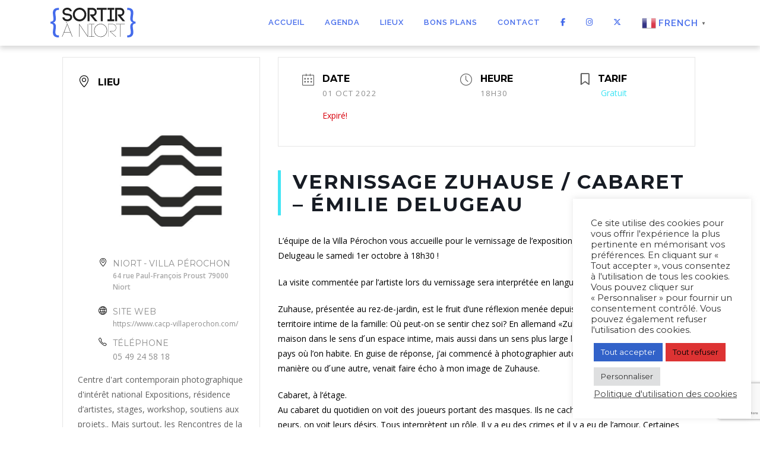

--- FILE ---
content_type: text/html; charset=UTF-8
request_url: https://www.sortiraniort.fr/evenements/vernissage-zuhause-cabaret-emilie-delugeau/
body_size: 24134
content:
<!DOCTYPE html>
<html lang="fr-FR">
<head>
<meta charset="UTF-8">
<meta name="viewport" content="width=device-width, initial-scale=1">
<meta name="description" content="L'agenda des sorties Niortaises, les rencontres et sorties culturelles, expositions, concerts, spectacles, cinéma... Tout sur savoir quoi faire à Niort." />
<meta name="keywords" content="sortir, Niort, Deux-Sévres, Poitou-charentes, sorties culturelles, exposition Niort, concert Niort, agenda Niort, agenda, événements Niort, cinéma Niort, sortir à Niort, soirée, festivals Niort, vie associative, programmation, agenda culturel, ville de Niort, concerts, bars, nature, environnement, loisirs, sport, sortie, quoi faire, idée sortie, soirée, culture, niortais, niortaise, musées, expos, on va sortir, retrouver, marais poitevin, musique, spectacles, ciné, cinéma, associations, ennui, amis, ville de niort,  agenda niort, collecteurs, collecter, informations, vivre à niort, vivre, soir, tard, ouvert, restaurants, chanson, film, acclameur, camji, pilori, lmdr, bristoquet, alternateur, villa perochon, patinoire, niort noron, stade rené gaillard, jeunes, jeunesse, niort c'est mort, sorties, sorties niort, onvasortir, on va sortir, vivre a niort, vivre à niort, vie niort, soirées Niort, amis Niort, rencontres Niort, se faire des amis, sortir ensemble, sorties, sortir entre amis, où sortir, sortir ce soir, activités, visites, fête, jouer, danser">
<link rel="profile" href="https://gmpg.org/xfn/11">
<link rel="pingback" href="https://www.sortiraniort.fr/san2016/xmlrpc.php">
<link href="https://fonts.googleapis.com/css?family=Open+Sans:400,700,700i,800|Montserrat:400,700|Yellowtail|Droid+Serif:400,700|Raleway:300,500,700,900|Slabo+27px" rel="stylesheet">
<title>Vernissage Zuhause / Cabaret &#8211; Émilie Delugeau &#8211; Sortir à Niort</title>
<meta name='robots' content='max-image-preview:large' />
<!-- Google tag (gtag.js) consent mode dataLayer added by Site Kit -->
<script type="text/javascript" id="google_gtagjs-js-consent-mode-data-layer">
/* <![CDATA[ */
window.dataLayer = window.dataLayer || [];function gtag(){dataLayer.push(arguments);}
gtag('consent', 'default', {"ad_personalization":"denied","ad_storage":"denied","ad_user_data":"denied","analytics_storage":"denied","functionality_storage":"denied","security_storage":"denied","personalization_storage":"denied","region":["AT","BE","BG","CH","CY","CZ","DE","DK","EE","ES","FI","FR","GB","GR","HR","HU","IE","IS","IT","LI","LT","LU","LV","MT","NL","NO","PL","PT","RO","SE","SI","SK"],"wait_for_update":500});
window._googlesitekitConsentCategoryMap = {"statistics":["analytics_storage"],"marketing":["ad_storage","ad_user_data","ad_personalization"],"functional":["functionality_storage","security_storage"],"preferences":["personalization_storage"]};
window._googlesitekitConsents = {"ad_personalization":"denied","ad_storage":"denied","ad_user_data":"denied","analytics_storage":"denied","functionality_storage":"denied","security_storage":"denied","personalization_storage":"denied","region":["AT","BE","BG","CH","CY","CZ","DE","DK","EE","ES","FI","FR","GB","GR","HR","HU","IE","IS","IT","LI","LT","LU","LV","MT","NL","NO","PL","PT","RO","SE","SI","SK"],"wait_for_update":500};
/* ]]> */
</script>
<!-- End Google tag (gtag.js) consent mode dataLayer added by Site Kit -->
<link rel='dns-prefetch' href='//www.googletagmanager.com' />
<link rel='dns-prefetch' href='//fonts.googleapis.com' />
<link rel='dns-prefetch' href='//pagead2.googlesyndication.com' />
<link rel="alternate" type="application/rss+xml" title="Sortir à Niort &raquo; Flux" href="https://www.sortiraniort.fr/feed/" />
<link rel="alternate" type="application/rss+xml" title="Sortir à Niort &raquo; Flux des commentaires" href="https://www.sortiraniort.fr/comments/feed/" />
<link rel="alternate" title="oEmbed (JSON)" type="application/json+oembed" href="https://www.sortiraniort.fr/wp-json/oembed/1.0/embed?url=https%3A%2F%2Fwww.sortiraniort.fr%2Fevenements%2Fvernissage-zuhause-cabaret-emilie-delugeau%2F" />
<link rel="alternate" title="oEmbed (XML)" type="text/xml+oembed" href="https://www.sortiraniort.fr/wp-json/oembed/1.0/embed?url=https%3A%2F%2Fwww.sortiraniort.fr%2Fevenements%2Fvernissage-zuhause-cabaret-emilie-delugeau%2F&#038;format=xml" />
<style id='wp-img-auto-sizes-contain-inline-css' type='text/css'>
img:is([sizes=auto i],[sizes^="auto," i]){contain-intrinsic-size:3000px 1500px}
/*# sourceURL=wp-img-auto-sizes-contain-inline-css */
</style>
<style id='wp-block-library-inline-css' type='text/css'>
:root{--wp-block-synced-color:#7a00df;--wp-block-synced-color--rgb:122,0,223;--wp-bound-block-color:var(--wp-block-synced-color);--wp-editor-canvas-background:#ddd;--wp-admin-theme-color:#007cba;--wp-admin-theme-color--rgb:0,124,186;--wp-admin-theme-color-darker-10:#006ba1;--wp-admin-theme-color-darker-10--rgb:0,107,160.5;--wp-admin-theme-color-darker-20:#005a87;--wp-admin-theme-color-darker-20--rgb:0,90,135;--wp-admin-border-width-focus:2px}@media (min-resolution:192dpi){:root{--wp-admin-border-width-focus:1.5px}}.wp-element-button{cursor:pointer}:root .has-very-light-gray-background-color{background-color:#eee}:root .has-very-dark-gray-background-color{background-color:#313131}:root .has-very-light-gray-color{color:#eee}:root .has-very-dark-gray-color{color:#313131}:root .has-vivid-green-cyan-to-vivid-cyan-blue-gradient-background{background:linear-gradient(135deg,#00d084,#0693e3)}:root .has-purple-crush-gradient-background{background:linear-gradient(135deg,#34e2e4,#4721fb 50%,#ab1dfe)}:root .has-hazy-dawn-gradient-background{background:linear-gradient(135deg,#faaca8,#dad0ec)}:root .has-subdued-olive-gradient-background{background:linear-gradient(135deg,#fafae1,#67a671)}:root .has-atomic-cream-gradient-background{background:linear-gradient(135deg,#fdd79a,#004a59)}:root .has-nightshade-gradient-background{background:linear-gradient(135deg,#330968,#31cdcf)}:root .has-midnight-gradient-background{background:linear-gradient(135deg,#020381,#2874fc)}:root{--wp--preset--font-size--normal:16px;--wp--preset--font-size--huge:42px}.has-regular-font-size{font-size:1em}.has-larger-font-size{font-size:2.625em}.has-normal-font-size{font-size:var(--wp--preset--font-size--normal)}.has-huge-font-size{font-size:var(--wp--preset--font-size--huge)}.has-text-align-center{text-align:center}.has-text-align-left{text-align:left}.has-text-align-right{text-align:right}.has-fit-text{white-space:nowrap!important}#end-resizable-editor-section{display:none}.aligncenter{clear:both}.items-justified-left{justify-content:flex-start}.items-justified-center{justify-content:center}.items-justified-right{justify-content:flex-end}.items-justified-space-between{justify-content:space-between}.screen-reader-text{border:0;clip-path:inset(50%);height:1px;margin:-1px;overflow:hidden;padding:0;position:absolute;width:1px;word-wrap:normal!important}.screen-reader-text:focus{background-color:#ddd;clip-path:none;color:#444;display:block;font-size:1em;height:auto;left:5px;line-height:normal;padding:15px 23px 14px;text-decoration:none;top:5px;width:auto;z-index:100000}html :where(.has-border-color){border-style:solid}html :where([style*=border-top-color]){border-top-style:solid}html :where([style*=border-right-color]){border-right-style:solid}html :where([style*=border-bottom-color]){border-bottom-style:solid}html :where([style*=border-left-color]){border-left-style:solid}html :where([style*=border-width]){border-style:solid}html :where([style*=border-top-width]){border-top-style:solid}html :where([style*=border-right-width]){border-right-style:solid}html :where([style*=border-bottom-width]){border-bottom-style:solid}html :where([style*=border-left-width]){border-left-style:solid}html :where(img[class*=wp-image-]){height:auto;max-width:100%}:where(figure){margin:0 0 1em}html :where(.is-position-sticky){--wp-admin--admin-bar--position-offset:var(--wp-admin--admin-bar--height,0px)}@media screen and (max-width:600px){html :where(.is-position-sticky){--wp-admin--admin-bar--position-offset:0px}}

/*# sourceURL=wp-block-library-inline-css */
</style><style id='global-styles-inline-css' type='text/css'>
:root{--wp--preset--aspect-ratio--square: 1;--wp--preset--aspect-ratio--4-3: 4/3;--wp--preset--aspect-ratio--3-4: 3/4;--wp--preset--aspect-ratio--3-2: 3/2;--wp--preset--aspect-ratio--2-3: 2/3;--wp--preset--aspect-ratio--16-9: 16/9;--wp--preset--aspect-ratio--9-16: 9/16;--wp--preset--color--black: #000000;--wp--preset--color--cyan-bluish-gray: #abb8c3;--wp--preset--color--white: #ffffff;--wp--preset--color--pale-pink: #f78da7;--wp--preset--color--vivid-red: #cf2e2e;--wp--preset--color--luminous-vivid-orange: #ff6900;--wp--preset--color--luminous-vivid-amber: #fcb900;--wp--preset--color--light-green-cyan: #7bdcb5;--wp--preset--color--vivid-green-cyan: #00d084;--wp--preset--color--pale-cyan-blue: #8ed1fc;--wp--preset--color--vivid-cyan-blue: #0693e3;--wp--preset--color--vivid-purple: #9b51e0;--wp--preset--gradient--vivid-cyan-blue-to-vivid-purple: linear-gradient(135deg,rgb(6,147,227) 0%,rgb(155,81,224) 100%);--wp--preset--gradient--light-green-cyan-to-vivid-green-cyan: linear-gradient(135deg,rgb(122,220,180) 0%,rgb(0,208,130) 100%);--wp--preset--gradient--luminous-vivid-amber-to-luminous-vivid-orange: linear-gradient(135deg,rgb(252,185,0) 0%,rgb(255,105,0) 100%);--wp--preset--gradient--luminous-vivid-orange-to-vivid-red: linear-gradient(135deg,rgb(255,105,0) 0%,rgb(207,46,46) 100%);--wp--preset--gradient--very-light-gray-to-cyan-bluish-gray: linear-gradient(135deg,rgb(238,238,238) 0%,rgb(169,184,195) 100%);--wp--preset--gradient--cool-to-warm-spectrum: linear-gradient(135deg,rgb(74,234,220) 0%,rgb(151,120,209) 20%,rgb(207,42,186) 40%,rgb(238,44,130) 60%,rgb(251,105,98) 80%,rgb(254,248,76) 100%);--wp--preset--gradient--blush-light-purple: linear-gradient(135deg,rgb(255,206,236) 0%,rgb(152,150,240) 100%);--wp--preset--gradient--blush-bordeaux: linear-gradient(135deg,rgb(254,205,165) 0%,rgb(254,45,45) 50%,rgb(107,0,62) 100%);--wp--preset--gradient--luminous-dusk: linear-gradient(135deg,rgb(255,203,112) 0%,rgb(199,81,192) 50%,rgb(65,88,208) 100%);--wp--preset--gradient--pale-ocean: linear-gradient(135deg,rgb(255,245,203) 0%,rgb(182,227,212) 50%,rgb(51,167,181) 100%);--wp--preset--gradient--electric-grass: linear-gradient(135deg,rgb(202,248,128) 0%,rgb(113,206,126) 100%);--wp--preset--gradient--midnight: linear-gradient(135deg,rgb(2,3,129) 0%,rgb(40,116,252) 100%);--wp--preset--font-size--small: 13px;--wp--preset--font-size--medium: 20px;--wp--preset--font-size--large: 36px;--wp--preset--font-size--x-large: 42px;--wp--preset--spacing--20: 0.44rem;--wp--preset--spacing--30: 0.67rem;--wp--preset--spacing--40: 1rem;--wp--preset--spacing--50: 1.5rem;--wp--preset--spacing--60: 2.25rem;--wp--preset--spacing--70: 3.38rem;--wp--preset--spacing--80: 5.06rem;--wp--preset--shadow--natural: 6px 6px 9px rgba(0, 0, 0, 0.2);--wp--preset--shadow--deep: 12px 12px 50px rgba(0, 0, 0, 0.4);--wp--preset--shadow--sharp: 6px 6px 0px rgba(0, 0, 0, 0.2);--wp--preset--shadow--outlined: 6px 6px 0px -3px rgb(255, 255, 255), 6px 6px rgb(0, 0, 0);--wp--preset--shadow--crisp: 6px 6px 0px rgb(0, 0, 0);}:where(.is-layout-flex){gap: 0.5em;}:where(.is-layout-grid){gap: 0.5em;}body .is-layout-flex{display: flex;}.is-layout-flex{flex-wrap: wrap;align-items: center;}.is-layout-flex > :is(*, div){margin: 0;}body .is-layout-grid{display: grid;}.is-layout-grid > :is(*, div){margin: 0;}:where(.wp-block-columns.is-layout-flex){gap: 2em;}:where(.wp-block-columns.is-layout-grid){gap: 2em;}:where(.wp-block-post-template.is-layout-flex){gap: 1.25em;}:where(.wp-block-post-template.is-layout-grid){gap: 1.25em;}.has-black-color{color: var(--wp--preset--color--black) !important;}.has-cyan-bluish-gray-color{color: var(--wp--preset--color--cyan-bluish-gray) !important;}.has-white-color{color: var(--wp--preset--color--white) !important;}.has-pale-pink-color{color: var(--wp--preset--color--pale-pink) !important;}.has-vivid-red-color{color: var(--wp--preset--color--vivid-red) !important;}.has-luminous-vivid-orange-color{color: var(--wp--preset--color--luminous-vivid-orange) !important;}.has-luminous-vivid-amber-color{color: var(--wp--preset--color--luminous-vivid-amber) !important;}.has-light-green-cyan-color{color: var(--wp--preset--color--light-green-cyan) !important;}.has-vivid-green-cyan-color{color: var(--wp--preset--color--vivid-green-cyan) !important;}.has-pale-cyan-blue-color{color: var(--wp--preset--color--pale-cyan-blue) !important;}.has-vivid-cyan-blue-color{color: var(--wp--preset--color--vivid-cyan-blue) !important;}.has-vivid-purple-color{color: var(--wp--preset--color--vivid-purple) !important;}.has-black-background-color{background-color: var(--wp--preset--color--black) !important;}.has-cyan-bluish-gray-background-color{background-color: var(--wp--preset--color--cyan-bluish-gray) !important;}.has-white-background-color{background-color: var(--wp--preset--color--white) !important;}.has-pale-pink-background-color{background-color: var(--wp--preset--color--pale-pink) !important;}.has-vivid-red-background-color{background-color: var(--wp--preset--color--vivid-red) !important;}.has-luminous-vivid-orange-background-color{background-color: var(--wp--preset--color--luminous-vivid-orange) !important;}.has-luminous-vivid-amber-background-color{background-color: var(--wp--preset--color--luminous-vivid-amber) !important;}.has-light-green-cyan-background-color{background-color: var(--wp--preset--color--light-green-cyan) !important;}.has-vivid-green-cyan-background-color{background-color: var(--wp--preset--color--vivid-green-cyan) !important;}.has-pale-cyan-blue-background-color{background-color: var(--wp--preset--color--pale-cyan-blue) !important;}.has-vivid-cyan-blue-background-color{background-color: var(--wp--preset--color--vivid-cyan-blue) !important;}.has-vivid-purple-background-color{background-color: var(--wp--preset--color--vivid-purple) !important;}.has-black-border-color{border-color: var(--wp--preset--color--black) !important;}.has-cyan-bluish-gray-border-color{border-color: var(--wp--preset--color--cyan-bluish-gray) !important;}.has-white-border-color{border-color: var(--wp--preset--color--white) !important;}.has-pale-pink-border-color{border-color: var(--wp--preset--color--pale-pink) !important;}.has-vivid-red-border-color{border-color: var(--wp--preset--color--vivid-red) !important;}.has-luminous-vivid-orange-border-color{border-color: var(--wp--preset--color--luminous-vivid-orange) !important;}.has-luminous-vivid-amber-border-color{border-color: var(--wp--preset--color--luminous-vivid-amber) !important;}.has-light-green-cyan-border-color{border-color: var(--wp--preset--color--light-green-cyan) !important;}.has-vivid-green-cyan-border-color{border-color: var(--wp--preset--color--vivid-green-cyan) !important;}.has-pale-cyan-blue-border-color{border-color: var(--wp--preset--color--pale-cyan-blue) !important;}.has-vivid-cyan-blue-border-color{border-color: var(--wp--preset--color--vivid-cyan-blue) !important;}.has-vivid-purple-border-color{border-color: var(--wp--preset--color--vivid-purple) !important;}.has-vivid-cyan-blue-to-vivid-purple-gradient-background{background: var(--wp--preset--gradient--vivid-cyan-blue-to-vivid-purple) !important;}.has-light-green-cyan-to-vivid-green-cyan-gradient-background{background: var(--wp--preset--gradient--light-green-cyan-to-vivid-green-cyan) !important;}.has-luminous-vivid-amber-to-luminous-vivid-orange-gradient-background{background: var(--wp--preset--gradient--luminous-vivid-amber-to-luminous-vivid-orange) !important;}.has-luminous-vivid-orange-to-vivid-red-gradient-background{background: var(--wp--preset--gradient--luminous-vivid-orange-to-vivid-red) !important;}.has-very-light-gray-to-cyan-bluish-gray-gradient-background{background: var(--wp--preset--gradient--very-light-gray-to-cyan-bluish-gray) !important;}.has-cool-to-warm-spectrum-gradient-background{background: var(--wp--preset--gradient--cool-to-warm-spectrum) !important;}.has-blush-light-purple-gradient-background{background: var(--wp--preset--gradient--blush-light-purple) !important;}.has-blush-bordeaux-gradient-background{background: var(--wp--preset--gradient--blush-bordeaux) !important;}.has-luminous-dusk-gradient-background{background: var(--wp--preset--gradient--luminous-dusk) !important;}.has-pale-ocean-gradient-background{background: var(--wp--preset--gradient--pale-ocean) !important;}.has-electric-grass-gradient-background{background: var(--wp--preset--gradient--electric-grass) !important;}.has-midnight-gradient-background{background: var(--wp--preset--gradient--midnight) !important;}.has-small-font-size{font-size: var(--wp--preset--font-size--small) !important;}.has-medium-font-size{font-size: var(--wp--preset--font-size--medium) !important;}.has-large-font-size{font-size: var(--wp--preset--font-size--large) !important;}.has-x-large-font-size{font-size: var(--wp--preset--font-size--x-large) !important;}
/*# sourceURL=global-styles-inline-css */
</style>

<style id='classic-theme-styles-inline-css' type='text/css'>
/*! This file is auto-generated */
.wp-block-button__link{color:#fff;background-color:#32373c;border-radius:9999px;box-shadow:none;text-decoration:none;padding:calc(.667em + 2px) calc(1.333em + 2px);font-size:1.125em}.wp-block-file__button{background:#32373c;color:#fff;text-decoration:none}
/*# sourceURL=/wp-includes/css/classic-themes.min.css */
</style>
<link rel='stylesheet' id='wpo_min-header-0-css' href='https://www.sortiraniort.fr/san2016/wp-content/cache/wpo-minify/1768927474/assets/wpo-minify-header-d79eb64f.min.css' type='text/css' media='all' />
<script type="text/javascript" id="wpo_min-header-0-js-extra">
/* <![CDATA[ */
var Cli_Data = {"nn_cookie_ids":["CookieLawInfoConsent","cookielawinfo-checkbox-advertisement","rc::a","rc::c","_ga","_gid","_ga_*","_gat"],"cookielist":[],"non_necessary_cookies":{"necessary":["CookieLawInfoConsent","rc::a","rc::c"],"performance":["_gat"],"analytics":["_ga","_gid","_ga_*"]},"ccpaEnabled":"","ccpaRegionBased":"","ccpaBarEnabled":"","strictlyEnabled":["necessary","obligatoire"],"ccpaType":"gdpr","js_blocking":"1","custom_integration":"","triggerDomRefresh":"","secure_cookies":""};
var cli_cookiebar_settings = {"animate_speed_hide":"500","animate_speed_show":"500","background":"#FFF","border":"#b1a6a6c2","border_on":"","button_1_button_colour":"#61a229","button_1_button_hover":"#4e8221","button_1_link_colour":"#fff","button_1_as_button":"1","button_1_new_win":"","button_2_button_colour":"#333","button_2_button_hover":"#292929","button_2_link_colour":"#444","button_2_as_button":"","button_2_hidebar":"","button_3_button_colour":"#dd3333","button_3_button_hover":"#b12929","button_3_link_colour":"#020202","button_3_as_button":"1","button_3_new_win":"","button_4_button_colour":"#dedfe0","button_4_button_hover":"#b2b2b3","button_4_link_colour":"#333333","button_4_as_button":"1","button_7_button_colour":"#3262c9","button_7_button_hover":"#284ea1","button_7_link_colour":"#fff","button_7_as_button":"1","button_7_new_win":"","font_family":"inherit","header_fix":"","notify_animate_hide":"1","notify_animate_show":"1","notify_div_id":"#cookie-law-info-bar","notify_position_horizontal":"right","notify_position_vertical":"bottom","scroll_close":"","scroll_close_reload":"","accept_close_reload":"","reject_close_reload":"","showagain_tab":"","showagain_background":"#fff","showagain_border":"#000","showagain_div_id":"#cookie-law-info-again","showagain_x_position":"100px","text":"#333333","show_once_yn":"","show_once":"10000","logging_on":"","as_popup":"","popup_overlay":"1","bar_heading_text":"","cookie_bar_as":"widget","popup_showagain_position":"bottom-right","widget_position":"right"};
var log_object = {"ajax_url":"https://www.sortiraniort.fr/san2016/wp-admin/admin-ajax.php"};
//# sourceURL=wpo_min-header-0-js-extra
/* ]]> */
</script>
<script type="text/javascript" src="https://www.sortiraniort.fr/san2016/wp-content/cache/wpo-minify/1768927474/assets/wpo-minify-header-43a9189e.min.js" id="wpo_min-header-0-js"></script>

<!-- Extrait de code de la balise Google (gtag.js) ajouté par Site Kit -->
<!-- Extrait Google Analytics ajouté par Site Kit -->
<script type="text/javascript" src="https://www.googletagmanager.com/gtag/js?id=G-MMZXMRQVS8" id="google_gtagjs-js" async></script>
<script type="text/javascript" id="google_gtagjs-js-after">
/* <![CDATA[ */
window.dataLayer = window.dataLayer || [];function gtag(){dataLayer.push(arguments);}
gtag("set","linker",{"domains":["www.sortiraniort.fr"]});
gtag("js", new Date());
gtag("set", "developer_id.dZTNiMT", true);
gtag("config", "G-MMZXMRQVS8");
 window._googlesitekit = window._googlesitekit || {}; window._googlesitekit.throttledEvents = []; window._googlesitekit.gtagEvent = (name, data) => { var key = JSON.stringify( { name, data } ); if ( !! window._googlesitekit.throttledEvents[ key ] ) { return; } window._googlesitekit.throttledEvents[ key ] = true; setTimeout( () => { delete window._googlesitekit.throttledEvents[ key ]; }, 5 ); gtag( "event", name, { ...data, event_source: "site-kit" } ); }; 
//# sourceURL=google_gtagjs-js-after
/* ]]> */
</script>
<link rel="https://api.w.org/" href="https://www.sortiraniort.fr/wp-json/" /><link rel="alternate" title="JSON" type="application/json" href="https://www.sortiraniort.fr/wp-json/wp/v2/mec-events/19969" /><link rel="canonical" href="https://www.sortiraniort.fr/evenements/vernissage-zuhause-cabaret-emilie-delugeau/" />
<meta name="generator" content="Site Kit by Google 1.170.0" />
<!-- Balises Meta Google AdSense ajoutées par Site Kit -->
<meta name="google-adsense-platform-account" content="ca-host-pub-2644536267352236">
<meta name="google-adsense-platform-domain" content="sitekit.withgoogle.com">
<!-- Fin des balises Meta End Google AdSense ajoutées par Site Kit -->

<!-- Extrait Google AdSense ajouté par Site Kit -->
<script type="text/javascript" async="async" src="https://pagead2.googlesyndication.com/pagead/js/adsbygoogle.js?client=ca-pub-7827772337737929&amp;host=ca-host-pub-2644536267352236" crossorigin="anonymous"></script>

<!-- End Google AdSense snippet added by Site Kit -->
<link rel="icon" href="https://www.sortiraniort.fr/san2016/wp-content/uploads/2021/02/cropped-favicon-32x32.png" sizes="32x32" />
<link rel="icon" href="https://www.sortiraniort.fr/san2016/wp-content/uploads/2021/02/cropped-favicon-192x192.png" sizes="192x192" />
<link rel="apple-touch-icon" href="https://www.sortiraniort.fr/san2016/wp-content/uploads/2021/02/cropped-favicon-180x180.png" />
<meta name="msapplication-TileImage" content="https://www.sortiraniort.fr/san2016/wp-content/uploads/2021/02/cropped-favicon-270x270.png" />
		<style type="text/css" id="wp-custom-css">
			/*.mec-single-event .mec-frontbox .mec-single-event-date h3, .mec-single-event .mec-event-meta dd abbr, .mec-single-event .mec-event-meta dd span{
	color:black;
}*/

.text-center {
	 text-align: center !important;
}
 body {
	 color: #000;
	 font-family: 'Montserrat', sans-serif !important;
}
 body h1, body h2, body h3, body h4, body h5, body h6 {
	 font-family: 'Montserrat', sans-serif !important;
}
 body p {
	 color: #000;
	 font-family: 'Open Sans', sans-serif !important;
	 font-weight: 400;
}
 body a:hover {
	 text-decoration: none !important;
}
 body .btn {
	 text-shadow: none;
	 box-shadow: none;
}
 blockquote {
	 clear: both;
	 margin: 20px 0;
	 padding: 1em;
	 background: #f7f7f7;
	 border-left: 2px solid #446beb;
	 line-height: 1.2;
}
 input[type=reset], input[type=submit], input[type=submit], .nav-links a:hover, .btn-theme-primary, .btn-theme-primary-outline:hover, .card-theme-primary, .woocommerce #respond input#submit, .woocommerce a.button, .woocommerce button.button, .woocommerce input.button, .woocommerce button.button.alt {
	 border-radius: 2em !important;
}
 a.um-button.um-alt {
	 border-radius: 2em !important;
}

.bg-violet{
	background-color: #446beb;
}
/* Badge */
.badge{
		padding: 0.5rem 1rem;
		border-radius: 1rem;
		font-size: 1rem;
		font-weight: 400;
		text-transform: uppercase;
		margin: 0.5rem
}
.badge.bg-violet:hover{
		background: #446beb;
}
.date-badge{
		display: inline-block;
		padding: 0.25rem 2rem;
		font-weight: 400;
		text-transform: uppercase;
		font-size: 1.25rem;
		margin-bottom: 0.5rem;
		border-radius: 3rem!important;
		border-width: 2px!important;
		border: 1px solid;
}

/* HOME SLIDER */
.jumbotron{

		align-items: center;
		justify-content: center;
		padding: 0!important;
	margin: 0;
}
.wp-bp-jumbo-overlay {
    background: transparent;
}

#sliderHome{
		display: flex;
		align-items: center;
		justify-content: center;
		position: relative;
}
#sliderHome .carousel-inner{
		width: 100%;
		overflow: hidden;
		/*max-height: 970px;*/
		height: 90vh;
		max-height: 90vh;
}
#sliderHome .carousel-inner .carousel-item img{
		object-fit: cover;
		object-position: center!important;
		height: 90vh;
		max-height: 90vh!important
}

#sliderHome .carousel-item{
}
#sliderHome .carousel-caption{
		left: 0;
		top: 0;
		bottom: 0;
		background-image: linear-gradient(to bottom, rgba(18,32,69,1), transparent);
		width: 100%;
}
#sliderHome .carousel-control-prev, #sliderHome .carousel-control-next {
    opacity: 0.8;
}
#sliderHome .overlay h2{
		margin: 1rem auto;
		font-weight: 100!important
}

.carousel-control-prev, .carousel-control-next{
	opacity: 0.7;
	
}
.carousel-control-prev-icon, .carousel-control-next-icon {
    width: 50px;
    height: 50px;
}
.carousel-control-next-icon{
		background-image: url("data:image/svg+xml;charset=utf8,%3C?xml version='1.0' encoding='utf-8'?%3E%3Csvg xmlns='http://www.w3.org/2000/svg' xmlns:xlink='http://www.w3.org/1999/xlink' version='1.1' viewBox='0 0 129 129' enable-background='new 0 0 129 129' width='512px' height='512px'%3E%3Cg%3E%3Cpath d='m40.4,121.3c-0.8,0.8-1.8,1.2-2.9,1.2s-2.1-0.4-2.9-1.2c-1.6-1.6-1.6-4.2 0-5.8l51-51-51-51c-1.6-1.6-1.6-4.2 0-5.8 1.6-1.6 4.2-1.6 5.8,0l53.9,53.9c1.6,1.6 1.6,4.2 0,5.8l-53.9,53.9z' fill='%23FFFFFF'/%3E%3C/g%3E%3C/svg%3E");
}
.carousel-control-prev-icon{
		background-image: url("data:image/svg+xml;charset=utf8,%3C?xml version='1.0' encoding='utf-8'?%3E%3Csvg xmlns='http://www.w3.org/2000/svg' xmlns:xlink='http://www.w3.org/1999/xlink' version='1.1' viewBox='0 0 129 129' enable-background='new 0 0 129 129' width='512px' height='512px'%3E%3Cg%3E%3Cpath d='m88.6,121.3c0.8,0.8 1.8,1.2 2.9,1.2s2.1-0.4 2.9-1.2c1.6-1.6 1.6-4.2 0-5.8l-51-51 51-51c1.6-1.6 1.6-4.2 0-5.8s-4.2-1.6-5.8,0l-54,53.9c-1.6,1.6-1.6,4.2 0,5.8l54,53.9z' fill='%23FFFFFF'/%3E%3C/g%3E%3C/svg%3E");
}
 #page {
	 background: #fff;
}
 #page #main-content, #page #content-inside {
	 background: #fff;
}
 .site-header {
	 box-shadow: 0 5px 8px rgba(0,0,0,0.15);
}
 .onepress-menu a {
	 color: #000;
	 font-weight: 600;
}
 @media screen and (min-width: 1141px) {
	 .onepress-menu ul.sub-menu {
		 border: 5px solid #eaeaea;
	}
	 .onepress-menu ul.sub-menu li {
		 line-height: 1.9em;
		 border: none;
	}
	 .onepress-menu ul.sub-menu li a {
		 border-top: 0;
		 padding: 10px 20px;
		 color: #000;
		 font-size: 0.8em;
		 text-transform: uppercase;
		 background: #ffffff;
		 letter-spacing: 0;
	}
	 .onepress-menu ul.sub-menu li a:hover {
		 color: #446beb;
		 background: #1f1f1f;
	}
}
 span.byline {
	 display: none;
}
 #main-content h1 {
	 text-align: center;
	 text-transform: uppercase;
	 padding: 60px 0 10px 0;
	 letter-spacing: 2px;
}
 .page-header {
	 padding: 60px 0px;
	 border: none;
	 background: #446beb;
	 background: -moz-linear-gradient(74deg,#446beb 0%,#032bac 100%);
	 background: -webkit-linear-gradient(74deg,#446beb 0%,#032bac 100%);
	 background: linear-gradient(74deg,#446beb 0%,#032bac 100%);
	 filter: progid:DXImageTransform.Microsoft.gradient(startColorstr="#446beb",endColorstr="#032bac",GradientType=1);
	 color: #fff;
	 text-align: center;
	 font-size: 2em;
	 letter-spacing: 0.5em;
}

.page-header .entry-title, .page-header .page-title{
	color: #fff;
	text-align: center;
}
 .taxonomy-description p {
	 color: #fff;
	 font-weight: 300 !important;
	 text-align: center;
	 font-family: 'Open Sans', sans-serif;
	 font-style: normal;
	 font-size: 0.9em;
	 letter-spacing: 2px;
	 padding-top: 20px;
}
 .hero-content-style1 h2 {
	 font-size: 3em;
	 letter-spacing: 4px;
	 font-weight: 200;
	 line-height: 1em;
	 margin-bottom: 30px;
	 text-shadow: none;
}
 .section-title-area {
	 margin-bottom: 30px;
	 text-align: center;
}
 .section-title-area .section-title {
	 font-weight: bold;
	 color: #000;
}
 .btn-theme-primary-outline, .mec-fes-sub-button {
	 border: 2px solid #446beb;
	 padding: 10px 20px;
}
 .btn-secondary-outline {
	 box-shadow: none;
	 border: 2px solid #fff;
	 color: #fff;
}
 .btn, .btn-lg, .mec-event-footer .mec-booking-button, .mec-event-share, .mec-fes-sub-button {
	 border-radius: 2em;
	 -webkit-border-radius: 2em;
	 box-shadow: none;
}
 .mec-map-get-direction-btn-cnt {
	 padding: 0 !important;
	 background-color: transparent !important;
	 border: none !important;
	 box-shadow: none;
}
 .mec-load-more-button, .mec-event-share, .mec-fes-sub-button {
	 color: #446beb;
	 border: 2px solid #446beb;
	 background: #fff;
	 width: auto;
}
 .mec-load-more-button:hover, .mec-event-share:hover, .mec-fes-sub-button:hover {
	 color: #ffffff;
	 background: #446beb;
	 border: 2px solid #446beb;
}
 .mec-load-more-button {
	 margin-bottom: 40px;
}
 .mec-event-footer .mec-booking-button {
	 border: 2px solid #000;
	 color: #fff;
	 background: #000;
}
 .mec-event-footer .mec-booking-button:hover {
	 background: #446beb;
	 color: #fff;
	 border: 2px solid #446beb;
}
 .mec-event-grid-clean .mec-booking-button {
	 border-radius: 2em !important;
}
 .home #hero .hero-content-style1 p {
	 font-size: 1em;
	 font-weight: lighter !important;
	 font-family: 'Open Sans';
}
 .home section#categories {
	 background: url("https://sortiraniort.fr/san2016/wp-content/themes/SortiraNiort/assets/images/home-search-bg.png") repeat;
	 background-attachment: fixed;
}
 .home section#categories .feature-item {
	 position: relative;
}
 .home section#categories .feature-item h4 {
	 display: none;
}
 .home section#agenda {
	 background-color: #1f1f1f;
	 background-repeat: repeat;
	 background-attachment: fixed;
	 background-position: bottom center;
}
 .home section#agenda h2.section-title {
	 color: #446beb;
}
 .home section#agenda .section-subtitle {
	 color: #fff;
}
 .home section#agenda .row h3 {
	 display: none;
}
 .home section#agenda .js-rotating {
	 color: #446beb;
}
 .home section#selection {
	 background: #446beb;
	 background: -moz-linear-gradient(74deg,#446beb 0%,#032bac 100%);
	 background: -webkit-linear-gradient(74deg,#446beb 0%,#032bac 100%);
	 background: linear-gradient(74deg,#446beb 0%,#032bac 100%);
	 filter: progid:DXImageTransform.Microsoft.gradient(startColorstr="#446beb",endColorstr="#032bac",GradientType=1);
	 background-attachment: fixed;
}
 .home section#selection .wow {
	 display: none;
}
 .home section#selection .section-subtitle {
	 color: #fff;
}
 .home section#selection .section-title {
	 color: #000;
}
 .home section#selection .section-desc {
	 margin-top: 10px;
}
 .home section#selection .mec-event-cover-clean {
	 position: relative;
	 border: 0;
	 padding: 8px;
	 height: 300px;
	 overflow: hidden;
	 margin-top: 20px;
}
 .home section#selection .mec-event-cover-clean .mec-event-content {
	 color: #fff;
	 position: absolute;
	 bottom: 0;
	 padding: 22% 1em;
	 transition: all 0.5s ease-in-out;
	 left: 0;
	 right: 0;
	 height: 100%;
}
 .home section#selection .mec-event-cover-clean .mec-event-content .mec-event-title {
	 color: #fff;
	 font-weight: 700;
	 margin: 1.2em 0;
	 font-size: 29px;
	 text-transform: uppercase;
	 text-shadow: none;
	 padding: 10px;
	 background: transparent;
}
 .home section#selection .mec-event-cover-clean .mec-event-date {
	 position: absolute;
	 top: 0;
	 right: 0;
	 color: #fff;
	 width: 60px;
	 padding: 14px 10px;
	 z-index: 1;
}
 .home section#selection .mec-event-cover-clean .mec-event-image img {
	 width: 100%;
	 object-fit: cover !important;
	 height: 100%;
	 position: absolute;
	 left: 0;
	 transition: all 0.5s ease;
}
 .home section#selection .mec-event-cover-clean .mec-event-overlay {
	 background: -moz-linear-gradient(top,rgba(0,0,0,0) 27%,rgba(0,0,0,0.65) 100%);
	 background: -webkit-linear-gradient(top,rgba(0,0,0,0) 27%,rgba(0,0,0,0.65) 100%);
	 background: linear-gradient(to bottom,rgba(0,0,0,0) 27%,rgba(0,0,0,0.65) 100%);
	 filter: progid:DXImageTransform.Microsoft.gradient(startColorstr='#00000000',endColorstr='#a6000000',GradientType=0);
	 -webkit-transition: all 0.5s ease;
	 -moz-transition: all 0.5s ease;
	 -ms-transition: all 0.5s ease;
	 -o-transition: all 0.5s ease;
	 transition: all 0.5s ease;
}
 .home section#selection .mec-event-cover-clean:hover .mec-event-overlay {
	 background: -moz-linear-gradient(top,rgba(0,0,0,0) 0%,rgba(0,0,0,0.65) 41%);
	 background: -webkit-linear-gradient(top,rgba(0,0,0,0) 0%,rgba(0,0,0,0.65) 41%);
	 background: linear-gradient(to bottom,rgba(0,0,0,0) 0%,rgba(0,0,0,0.65) 41%);
	 filter: progid:DXImageTransform.Microsoft.gradient(startColorstr='#00000000',endColorstr='#a6000000',GradientType=0);
	 -webkit-transition: all 0.5s ease;
	 -moz-transition: all 0.5s ease;
	 -ms-transition: all 0.5s ease;
	 -o-transition: all 0.5s ease;
	 transition: all 0.5s ease;
}
 .home section#selection .mec-event-cover-clean:hover .mec-event-title a {
	 color: #446beb !important;
}
 .home section#selection .mec-event-cover-clean:hover .mec-event-image img {
	 -moz-transform: scale(1.05);
	 -webkit-transform: scale(1.05);
	 -o-transform: scale(1.05);
	 -ms-transform: scale(1.05);
	 transform: scale(1.05);
	 transition: all 0.5s ease;
}
 .home section#bonsplans .list-article {
	 border: 0;
	 padding: 1em;
	 margin-bottom: 50px;
	 -webkit-transition: all 0.35s ease;
	 -moz-transition: all 0.35s ease;
	 -ms-transition: all 0.35s ease;
	 -o-transition: all 0.35s ease;
	 transition: all 0.35s ease;
}
 .home section#bonsplans .list-article:hover {
	 -webkit-transition: all 0.35s ease;
	 -moz-transition: all 0.35s ease;
	 -ms-transition: all 0.35s ease;
	 -o-transition: all 0.35s ease;
	 transition: all 0.35s ease;
}
 .home section#bonsplans .list-article:hover .list-article-thumb img {
	 opacity: 0.5;
}
 .home section#bonsplans .list-article .list-article-thumb {
	 float: none;
	 margin: 0 0 10px 0;
	 width: 100%;
	 background: #446beb;
	 overflow: hidden;
	 border-radius: 0.5em;
}
 .home section#bonsplans .list-article .list-article-thumb a img {
	 object-fit: cover;
	 height: 200px;
	 object-position: 50%;
	 width: 100%;
}
 .home section#bonsplans .all-news {
	 margin-top: 40px;
	 display: block;
	 width: 280px;
	 float: none;
	 text-align: center;
	 margin: 0 auto;
}
 .home .section-news .entry-title {
	 font-size: 20px;
	 line-height: 1.5;
}
 .home .section-news .entry-excerpt p {
	 font-weight: normal;
	 font-family: 'Open Sans';
}
 .home section#home-projet {
	 background-image: url("https://www.sortiraniort.fr/san2016/wp-content/themes/SortiraNiort/assets/images/sortir-a-niort_city3.png");
	 background-position: bottom center;
	 background-attachment: scroll;
	 background-repeat: no-repeat;
	 background-size: 100% auto;
	 background-color: #fafafa;
	 min-height: 500px;
}
 .home section#home-projet .section-subtitle {
	 color: #fff;
	 background: #000;
	 padding: 5px;
}
 .home section#home-projet .btn-theme-secondary {
	 color: #fff;
	 border: 1px solid #000;
	 background: #000;
}
 .home section#home-projet .btn-lg {
	 font-size: 1em;
	 margin: 10px;
}
 .home section#home-projet .btn-lg:hover {
	 color: #000;
	 background: #fff;
	 border: 1px solid #fff;
}
 @media screen and (max-width: 768px) {
	 .home section#home-projet {
		 background-image: none;
	}
}
 .mec-calendar .mec-event-article .mec-event-image {
	 float: left;
	 margin-right: 20px;
	 width: 65px;
	 height: auto;
	 border-radius: 50% !important;
	 overflow: hidden;
}
 section#agenda .mec-calendar .mec-event-article .mec-event-time {
	 font-size: 14px;
	 line-height: 1.1;
	 margin: 0;
	 font-weight: bold;
}
 #mec-event-color {
	 display: none;
}
 .mec-single-event .mec-event-content .mec-single-title {
	 margin-top: 0;
	 margin-bottom: 30px;
	 font-weight: 700;
	 font-size: 33px;
	 padding: 0 0 0 20px !important;
	 border-left: 5px solid #3FE4F4;
	 text-align: left !important;
}
 .mec-single-event .mec-event-social h3 {
	 text-transform: uppercase;
	 font-size: 15px;
	 font-weight: bold;
	 color: #fff;
	 border-bottom: 0;
	 width: 100%;
	 display: block;
	 padding: 10px;
	 position: relative;
	 background: #000;
	 border-radius: 2em;
}
 .mec-single-event .mec-event-social li.mec-event-social-icon a {
	 border-radius: 2em;
}
 .mec-single-event-date, .mec-single-event-time, .mec-single-event-location, .mec-single-event-category, .mec-single-event-label, .mec-single-event-organizer, .mec-events-meta-date, .mec-event-cost, .mec-event-website, .mec-event-more-info {
	 border: none;
	 margin: 0 0 2px 0;
	 padding: 10px 25px;
}
 .mec-container [class*="col-"] img {
	 width: 100%;
	 object-fit: cover;
	 object-position: center;
	 margin-top: 20px;
}
 .mec-single-event .mec-wrap, #comments {
	 padding-bottom: 60px;
}
 #comments {
	 margin-top: 60px;
}
 .mec-single-event .mec-frontbox {
	 padding: 20px 0 !important;
	 margin-bottom: 0 !important;
}
 .mec-single-event.mec-frontbox-title {
	 border-bottom: 0px solid transparent !important;
}
 ul.mec-event-sharing {
	 padding-left: 0 !important;
	 margin: 10px 0 !important;
}
 ul.mec-event-sharing ul {
	 padding: 0;
}
 .mec-single-event .mec-frontbox-title:before, .mec-single-event .mec-events-meta-group-booking form > h4:before {
	 display: none;
}
 .mec-month-divider span {
	 text-transform: uppercase;
	 font-size: 2em;
	 letter-spacing: 2px;
	 font-weight: bold;
	 border-bottom: none;
	 width: 100%;
	 display: block;
	 padding-bottom: 10px;
	 position: relative;
	 color: #3FE4F4;
	 padding: 20px;
	 border-bottom: 1px solid #3FE4F4;
	 border-top: 1px solid #3FE4F4;
}
 .mec-month-divider span:before {
	 display: none;
}
 .mec-fes-form-top-actions {
	 display: none;
}
 #mec-tags .mec-form-row button {
	 font-size: 14px;
	 line-height: 1.7;
	 color: #fff;
	 border: none;
	 padding: 10px 20px;
	 border-radius: 2em;
	 background: #3FE4F4;
}
 #mec-tags .mec-form-row button:hover {
	 background: #000;
}
 .mec-event-grid-clean .mec-event-article {
	 margin-bottom: 30px;
	 position: relative;
	 border: 2px solid #eaeaea;
	 text-align: center;
	 padding: 10px;
	 background: #fff;
	 box-shadow: none;
	 border-radius: 3px;
}
 .mec-event-grid-clean .mec-event-article .mec-event-detail {
	 line-height: 14px;
}
 .mec-event-grid-clean .mec-event-article img {
	 height: 150px !important;
	 object-fit: cover !important;
}
 .mec-wrap .mec-totalcal-box i {
	 float: left;
	 margin: 0;
	 width: 36px;
	 height: 36px;
	 background: transparent;
	 border: 0;
	 text-align: center;
	 padding: 10px 0;
	 font-size: 20px;
	 color: #000;
	 line-height: 18px;
	 font-weight: 900;
}
 .mec-calendar .mec-calendar-events-side {
	 padding: 20px 0;
}
 .mec-calendar .mec-event-article {
	 padding: 20px;
}
 .mec-event-cover-modern .mec-event-detail {
	 padding: 40px 20px;
	 position: relative;
}
 .mec-event-cover-modern .mec-event-title {
	 font-size: 1.2em !important;
}
 .mec-event-grid-clean .mec-event-title {
	 font-size: 1.2em !important;
}
 .mec-single-event .mec-frontbox, .mec-single-event .mec-events-meta-group-booking {
	 margin-bottom: 30px;
	 padding: 20px 10px;
	 background: #fff;
	 border: 0;
	 box-shadow: none;
}
 .mec-single-event .mec-frontbox .mec-single-event-date, .mec-single-event .mec-events-meta-group-booking .mec-single-event-date {
	 background: #446beb;
	/* color: #fff;*/
}
.mec-single-event .mec-frontbox .mec-single-event-date h3, .mec-single-event .mec-event-meta dd abbr, .mec-single-event .mec-event-meta dd span{
	/*color: #fff!important;*/
	font-weight: 600!important
}
 .mec-single-event .mec-frontbox .mec-single-event-date abbr, .mec-single-event .mec-frontbox .mec-single-event-date h3, .mec-single-event .mec-events-meta-group-booking .mec-single-event-date abbr, .mec-single-event .mec-events-meta-group-booking .mec-single-event-date h3 {
	 color: #000;
	 font-weight: 600
}
 .mec-event-meta i:before {
	 color: #000 !important;
}
 .mec-fes-list-top-actions a, .mec-fes-form-top-actions a {
	 position: relative;
	 border: 2px solid #000;
	 border-radius: 3px;
	 color: #000 !important;
	 background: #fff;
	 -webkit-transition: all 0.21s ease;
	 -moz-transition: all 0.21s ease;
	 transition: all 0.21s ease;
}
 .mec-fes-list-top-actions a:hover, .mec-fes-form-top-actions a:hover {
	 background: #000;
	 color: #fff !important;
	 text-decoration: none;
}
 .mec-event-list-standard .mec-event-article {
	 position: relative;
	 display: block;
	 margin-bottom: 25px;
	 border: 3px solid #eaeaea;
	 box-shadow: none;
	 border-radius: 3px;
}
 .mec-event-list-standard .mec-col-table-c.mec-event-meta-wrap {
	 padding-top: 15px;
}
 .mec-event-list-standard .mec-event-footer {
	 border-radius: 0 0 3px 3px;
	 border: none;
}
 .mec-event-grid-clean .mec-event-sharing-wrap {
	 left: -20px;
}
 .mec-event-grid-clean .mec-event-sharing-wrap > li {
	 border: 1px solid #d9d9d9;
	 border-radius: 50%;
}
 .mec-event-grid-clean .mec-event-sharing-wrap .mec-event-sharing {
	 left: 14px;
	 top: 40px;
}
 .mec-event-grid-clean .mec-booking-button {
	 right: 0;
	 border-radius: 3px;
}
 .mec-fes-message {
	 display: none;
}
 .mec-container [class*="col-"] img {
	 width: 100%;
	 object-fit: cover;
	 object-position: center;
}
 .mec-event-content .mec-single-event-description p {
	 color: #000;
}
 .mec-event-content .mec-single-event-description iframe {
	 width: 100% !important;
	 min-height: 400px !important;
}
 .mec-event-content .mec-single-event-description a {
	 border: 2px solid #446beb;
	 padding: 5px 10px;
	 border-radius: 2em 2em;
	 color: #446beb;
	 font-weight: 800 !important;
}
 .lity-opened .lity-content {
	 overflow: scroll;
	 max-height: 100vh;
	 height: auto;
}
 .event-color {
	 display: none !important;
}
 address.mec-events-address {
	 margin-top: 0;
}
 .blog .list-article, .archive .list-article, .category .list-article {
	 border: 3px solid #eaeaea !important;
	 border-radius: 3px;
	 padding: 25px 0px;
	 display: flex;
	 min-height: 250px;
	 align-items: center;
	 padding: 20px !important;
	 margin-bottom: 30px;
}
 .blog .list-article:hover, .archive .list-article:hover, .category .list-article:hover {
	 border: 3px solid #777 !important;
}
 .blog .list-article .list-article-thumb, .archive .list-article .list-article-thumb, .category .list-article .list-article-thumb {
	 float: left;
	 margin-right: 30px;
	 height: 100%;
	 min-height: 100%;
}
 .blog .list-article .list-article-thumb img, .archive .list-article .list-article-thumb img, .category .list-article .list-article-thumb img {
	 height: 100%;
	 vertical-align: middle;
	 object-fit: cover;
	 min-height: 200px;
	 max-width: 300px;
}
 .blog .nav-links a, .archive .nav-links a, .category .nav-links a {
	 background: #1f1f1f;
	 color: #FFFFFF;
	 padding: 12px 20px;
	 font-weight: 600;
	 font-size: 12px;
	 letter-spacing: 1px;
	 text-transform: uppercase;
	 border-radius: 2em;
}
 .blog .nav-links a:hover, .archive .nav-links a:hover, .category .nav-links a:hover {
	 background: #446beb;
}
 .sidebar .widget .widget-title {
	 font-size: 15px;
	 text-transform: uppercase;
	 letter-spacing: 2px;
	 margin-bottom: 13px;
	 font-weight: 700;
	 text-align: center;
	 background: #000;
	 color: #fff;
	 padding: 10px;
	 border-radius: 2em;
}
 .acf-fields {
	 display: none;
}
 .category-expositions .acf-fields {
	 padding: 30px 30px 20px;
	 border-radius: 3px;
	 background: #eaeaea;
	 display: block !important;
	 margin: 30px 0;
}
 .category-expositions .acf-fields hr {
	 border-top: 1px solid #fff;
}
 .category-expositions .entry-content a {
	 border: 2px solid #3FE4F4;
	 padding: 5px 10px;
	 border-radius: 2em 2em;
	 color: #3FE4F4;
	 font-weight: 800 !important;
}
 .page-id-265 .lieux-grid {
	 display: inherit;
}
 .page-id-265 .lieux-title {
	 font-weight: 100 !important;
	 text-transform: uppercase;
	 font-size: 22px;
	 color: #446beb;
}
 .page-id-265 h4.lieux-title {
	 margin: 30px 0 20px;
	 border-bottom: 0px solid;
	 border-left: 2px solid #000;
	 padding-left: 20px;
}
 .accordion {
	 margin-bottom: 60px;
}
 .accordion .accordion-title {
	 cursor: pointer;
	 line-height: 0;
	 font-size: 1em;
	 margin: 0;
	 padding: 0.25em;
	 text-transform: uppercase;
}
 .accordion .accordion-title.open {
	 font-style: italic;
	 padding: 1em !important;
	 background: #000;
	 color: #fff;
	 border-radius: 3px 3px 0 0;
}
 .accordion .accordion-title:hover {
	 color: #446beb;
}
 .accordion .accordion-content {
	 display: block;
	 padding: 20px;
	 border: 3px solid #efefef;
	 border-top: 0px solid transparent;
	 border-radius: 3px;
	 background: #fff;
}
 .accordion .accordion-content .picto-acces {
	 margin-bottom: 20px;
}
 .accordion .accordion-content .picto-acces i {
	 width: 30px;
	 height: 30px;
	 margin-right: 10px;
	 border-radius: 3px;
	 background: #efefef;
	 color: #333;
	 display: inline-block;
	 text-align: center;
	 vertical-align: middle;
	 line-height: 30px;
}
 .accordion .accordion-content span.infos-lieux {
	 background: #efefef;
	 padding: 20px;
	 font-size: 0.9em;
	 display: flex;
	 border-left: 3px solid #446beb;
	 border-radius: 3px;
}
 .accordion .accordion-content .readmore {
	 padding: 0 10px 0 0;
}
 @media screen and (min-width: 940px) {
	 .right-sidebar .sidebar {
		 padding-left: 39px;
		 border-left: 0;
		 margin: 0;
	}
	 .right-sidebar .content-area {
		 border: 0;
	}
}
 .um-login.um-logout {
	 max-width: 300px !important;
	 text-align: center;
	 padding: 2em;
	 background: #fff;
	 border: 5px solid #dadada;
	 color: #000 !important;
}
 .um-login.um-logout .um-misc-ul {
	 list-style: none;
	 padding: 0;
}
 .um-login.um-logout .um-misc-ul li {
	 margin: 25px 0;
}
 .um-login.um-logout .um-misc-ul li a {
	 color: #000;
	 background: #fff;
	 border: 3px solid #000;
	 padding: 10px;
	 border-radius: 2em;
}
 .um-login.um-logout .um-misc-ul li a:hover {
	 color: #fff;
	 background: #000;
}
 .single.single-post img.wp-post-image {
	 margin-bottom: 30px;
}
 .single.single-post article header h1 {
	 border-left: 5px solid #446beb;
	 padding-left: 20px;
}
 .bx-wrapper img {
	 max-width: 100%;
	 display: inline-block;
	 object-fit: cover;
	 width: 100%;
	 align-items: center;
}
 .site-footer {
	 background: #000;
	 color: #f1f1f1;
	 font-size: 14px;
}
 .site-footer .site-info {
	 font-size: 12px;
}
 .site-footer .btt a {
	 border-radius: 50%;
}
 @media screen and (max-width: 720px) {
	 .blog .list-article, .archive .list-article, .category .list-article {
		 display: block !important;
		 min-height: 250px;
	}
	 .section-news .list-article-thumb, .archive .list-article-thumb, .blog .list-article-thumb {
		 display: none;
	}
}
 @media screen and (max-width: 479px) {
	 .mec-container {
		 width: 100%;
	}
}
 
a.fb-btn {
border-radius: 0.8em;
padding: 15px 20px;
background-color: #446beb;
color: #fff!important;
opacity: 1;
font-family: Open Sans;
font-size: 30px;
font-weight: 600;
}
a.fb-btn:hover {
opacity: 0.8;
}

@media screen and (min-width: 768px){
.col-md-4 {
    -webkit-box-flex: 0;
    -ms-flex: 0 0 33.333333%;
    flex: 0 0 33.333333%;
    max-width: 33%;
    display: inline-block;
    vertical-align: top;
}
}		</style>
						<style type="text/css" id="c4wp-checkout-css">
					.woocommerce-checkout .c4wp_captcha_field {
						margin-bottom: 10px;
						margin-top: 15px;
						position: relative;
						display: inline-block;
					}
				</style>
								<style type="text/css" id="c4wp-v3-lp-form-css">
					.login #login, .login #lostpasswordform {
						min-width: 350px !important;
					}
					.wpforms-field-c4wp iframe {
						width: 100% !important;
					}
				</style>
							<style type="text/css" id="c4wp-v3-lp-form-css">
				.login #login, .login #lostpasswordform {
					min-width: 350px !important;
				}
				.wpforms-field-c4wp iframe {
					width: 100% !important;
				}
			</style>
			<style>:root,::before,::after{--mec-heading-font-family: 'Montserrat';--mec-paragraph-font-family: 'Open Sans';--mec-color-skin: #446beb;--mec-color-skin-rgba-1: rgba(68,107,235,.25);--mec-color-skin-rgba-2: rgba(68,107,235,.5);--mec-color-skin-rgba-3: rgba(68,107,235,.75);--mec-color-skin-rgba-4: rgba(68,107,235,.11);--mec-primary-border-radius: ;--mec-secondary-border-radius: ;--mec-container-normal-width: 1100px;--mec-container-large-width: 1100px;--mec-title-color: #000000;--mec-title-color-hover: #000000;--mec-content-color: #000000;--mec-fes-main-color: #000000;--mec-fes-main-color-rgba-1: rgba(0, 0, 0, 0.12);--mec-fes-main-color-rgba-2: rgba(0, 0, 0, 0.23);--mec-fes-main-color-rgba-3: rgba(0, 0, 0, 0.03);--mec-fes-main-color-rgba-4: rgba(0, 0, 0, 0.3);--mec-fes-main-color-rgba-5: rgb(0 0 0 / 7%);--mec-fes-main-color-rgba-6: rgba(0, 0, 0, 0.2);.mec-fes-form #mec_reg_form_field_types .button.red:before, .mec-fes-form #mec_reg_form_field_types .button.red {border-color: #ffd2dd;color: #ea6485;}.mec-fes-form .mec-meta-box-fields h4 label {background: transparent;}</style><script>
  (function(i,s,o,g,r,a,m){i['GoogleAnalyticsObject']=r;i[r]=i[r]||function(){
  (i[r].q=i[r].q||[]).push(arguments)},i[r].l=1*new Date();a=s.createElement(o),
  m=s.getElementsByTagName(o)[0];a.async=1;a.src=g;m.parentNode.insertBefore(a,m)
  })(window,document,'script','https://www.google-analytics.com/analytics.js','ga');

  ga('create', 'UA-58772206-1', 'auto');
  ga('send', 'pageview');

</script>
<link rel='stylesheet' id='wpo_min-footer-0-css' href='https://www.sortiraniort.fr/san2016/wp-content/cache/wpo-minify/1768927474/assets/wpo-minify-footer-999d12ae.min.css' type='text/css' media='all' />
</head>

<body data-rsssl=1 class="wp-singular mec-events-template-default single single-mec-events postid-19969 wp-custom-logo wp-theme-onepress wp-child-theme-SortiraNiort mec-theme-onepress group-blog">
<div id="page" class="hfeed site">
	<a class="skip-link screen-reader-text" href="#content">Aller au contenu</a>
    		<header id="masthead" class="site-header header-contained is-sticky no-scroll no-t h-on-top" role="banner">
			<div class="container">
				<div class="site-branding">
					<div class="site-brand-inner has-logo-img no-desc"><div class="site-logo-div"><a href="https://www.sortiraniort.fr/" class="custom-logo-link  no-t-logo" rel="home" itemprop="url"><img width="253" height="87" src="https://www.sortiraniort.fr/san2016/wp-content/uploads/2021/02/sortir-a-niort_logo_header2.svg" class="custom-logo" alt="Sortir à Niort" itemprop="logo" decoding="async" /></a></div></div>				</div>
				<div class="header-right-wrapper">
					<a href="#0" id="nav-toggle">Menu<span></span></a>
					<nav id="site-navigation" class="main-navigation" role="navigation">
						<ul class="onepress-menu">
							<li id="menu-item-173" class="menu-item menu-item-type-post_type menu-item-object-page menu-item-home menu-item-173"><a href="https://www.sortiraniort.fr/">Accueil</a></li>
<li id="menu-item-14858" class="menu-item menu-item-type-custom menu-item-object-custom menu-item-has-children menu-item-14858"><a href="https://sortiraniort.fr/#agenda">Agenda</a>
<ul class="sub-menu">
	<li id="menu-item-21778" class="menu-item menu-item-type-post_type menu-item-object-page menu-item-21778"><a href="https://www.sortiraniort.fr/concerts/">Concerts</a></li>
	<li id="menu-item-21782" class="menu-item menu-item-type-post_type menu-item-object-page menu-item-21782"><a href="https://www.sortiraniort.fr/spectacles-2/">Spectacles</a></li>
	<li id="menu-item-21786" class="menu-item menu-item-type-post_type menu-item-object-page menu-item-21786"><a href="https://www.sortiraniort.fr/theatre-3/">Théâtre</a></li>
	<li id="menu-item-21794" class="menu-item menu-item-type-post_type menu-item-object-page menu-item-21794"><a href="https://www.sortiraniort.fr/soirees/">Soirées</a></li>
	<li id="menu-item-15412" class="menu-item menu-item-type-taxonomy menu-item-object-category menu-item-15412"><a href="https://www.sortiraniort.fr/category/expositions/">Expositions</a></li>
	<li id="menu-item-21790" class="menu-item menu-item-type-post_type menu-item-object-page menu-item-21790"><a href="https://www.sortiraniort.fr/festivals/">Festivals</a></li>
	<li id="menu-item-24355" class="menu-item menu-item-type-post_type menu-item-object-page menu-item-24355"><a href="https://www.sortiraniort.fr/jeune-public-famille/">Jeune Public / Famille</a></li>
	<li id="menu-item-21798" class="menu-item menu-item-type-post_type menu-item-object-page menu-item-21798"><a href="https://www.sortiraniort.fr/sports-2/">Sports</a></li>
	<li id="menu-item-21802" class="menu-item menu-item-type-post_type menu-item-object-page menu-item-21802"><a href="https://www.sortiraniort.fr/salons/">Salons</a></li>
	<li id="menu-item-25199" class="menu-item menu-item-type-post_type menu-item-object-page menu-item-25199"><a href="https://www.sortiraniort.fr/vide-greniers/">Vide-greniers</a></li>
	<li id="menu-item-21806" class="menu-item menu-item-type-post_type menu-item-object-page menu-item-21806"><a href="https://www.sortiraniort.fr/solidarite-2/">Solidarité</a></li>
	<li id="menu-item-35921" class="menu-item menu-item-type-custom menu-item-object-custom menu-item-35921"><a href="https://www.sortiraniort.fr/sorties/ateliers/">Ateliers</a></li>
	<li id="menu-item-21810" class="menu-item menu-item-type-post_type menu-item-object-page menu-item-21810"><a href="https://www.sortiraniort.fr/nature-environnement/">Nature / Environnement</a></li>
	<li id="menu-item-21814" class="menu-item menu-item-type-post_type menu-item-object-page menu-item-21814"><a href="https://www.sortiraniort.fr/cinema/">Cinéma</a></li>
</ul>
</li>
<li id="menu-item-16551" class="menu-item menu-item-type-post_type menu-item-object-page menu-item-has-children menu-item-16551"><a href="https://www.sortiraniort.fr/lieux/">Lieux</a>
<ul class="sub-menu">
	<li id="menu-item-16558" class="menu-item menu-item-type-post_type menu-item-object-page menu-item-16558"><a href="https://www.sortiraniort.fr/programmation-de-lacclameur-niort/">L&rsquo;Acclameur &#8211; Niort</a></li>
	<li id="menu-item-16556" class="menu-item menu-item-type-post_type menu-item-object-page menu-item-16556"><a href="https://www.sortiraniort.fr/programmation-du-moulin-du-roc-scene-nationale-de-niort/">Le Moulin du Roc &#8211; Niort</a></li>
	<li id="menu-item-16557" class="menu-item menu-item-type-post_type menu-item-object-page menu-item-16557"><a href="https://www.sortiraniort.fr/programmation-du-camji-niort/">Le Camji &#8211; Niort</a></li>
	<li id="menu-item-16554" class="menu-item menu-item-type-post_type menu-item-object-page menu-item-16554"><a href="https://www.sortiraniort.fr/programmation-du-parc-des-expositions-de-niort-noron/">Parc des Expositions de Niort</a></li>
	<li id="menu-item-16583" class="menu-item menu-item-type-post_type menu-item-object-page menu-item-16583"><a href="https://www.sortiraniort.fr/agenda-du-patronage-laique-niort/">Patronage Laïque &#8211; Niort</a></li>
	<li id="menu-item-16589" class="menu-item menu-item-type-post_type menu-item-object-page menu-item-16589"><a href="https://www.sortiraniort.fr/agenda-du-theatre-jean-richard/">Théâtre Jean Richard &#8211; Niort</a></li>
	<li id="menu-item-16555" class="menu-item menu-item-type-post_type menu-item-object-page menu-item-16555"><a href="https://www.sortiraniort.fr/programmation-du-hangar-niort/">Hangar &#8211; Niort</a></li>
	<li id="menu-item-16612" class="menu-item menu-item-type-post_type menu-item-object-page menu-item-16612"><a href="https://www.sortiraniort.fr/agenda-de-lox-taverne/">ØX Taverne &#8211; Niort</a></li>
	<li id="menu-item-16579" class="menu-item menu-item-type-post_type menu-item-object-page menu-item-16579"><a href="https://www.sortiraniort.fr/agenda-de-la-java-niort/">La Java &#8211; Niort</a></li>
	<li id="menu-item-16853" class="menu-item menu-item-type-post_type menu-item-object-page menu-item-16853"><a href="https://www.sortiraniort.fr/agenda-de-lespace-tartalin-aiffres/">Espace Tartalin – Aiffres</a></li>
	<li id="menu-item-22086" class="menu-item menu-item-type-post_type menu-item-object-page menu-item-22086"><a href="https://www.sortiraniort.fr/agenda-de-lespace-des-moulins-saint-symphorien/">Espace des Moulins – Saint-Symphorien</a></li>
	<li id="menu-item-22099" class="menu-item menu-item-type-post_type menu-item-object-page menu-item-22099"><a href="https://www.sortiraniort.fr/agenda-de-la-baratte-echire/">La Baratte – Échiré</a></li>
</ul>
</li>
<li id="menu-item-175" class="menu-item menu-item-type-post_type menu-item-object-page current_page_parent menu-item-175"><a href="https://www.sortiraniort.fr/bons-plans/">Bons plans</a></li>
<li id="menu-item-4209" class="menu-item menu-item-type-post_type menu-item-object-page menu-item-4209"><a href="https://www.sortiraniort.fr/contact/">Contact</a></li>
<li id="menu-item-4207" class="menu-item menu-item-type-custom menu-item-object-custom menu-item-4207"><a target="_blank" href="https://www.facebook.com/sortiraniort/"><i class="fa fa-facebook"></i></a></li>
<li id="menu-item-15329" class="menu-item menu-item-type-custom menu-item-object-custom menu-item-15329"><a target="_blank" href="https://www.instagram.com/sortiraniort/"><i class="fa fa-instagram" aria-hidden="true"></i></a></li>
<li id="menu-item-4208" class="menu-item menu-item-type-custom menu-item-object-custom menu-item-4208"><a target="_blank" href="https://www.twitter.com/sortiraniort"><i class="fa-brands fa-x-twitter"></i></a></li>
<li style="position:relative;" class="menu-item menu-item-gtranslate gt-menu-26938"></li>						</ul>
					</nav>

				</div>
			</div>
		</header>
		
    <section id="main-content" class="mec-container">

        
        
            <div class="mec-wrap colorskin-custom clearfix " id="mec_skin_7633">

            <article class="row mec-single-event mec-single-modern 0">

        <!-- start breadcrumbs -->
                <!-- end breadcrumbs -->

                <div class="mec-events-event-image">
                                </div>
        
        
                <div class="col-md-4 mec-no-image">

                                    
                                <div class="mec-event-meta mec-color-before mec-frontbox mec-util-hidden">
        
        <!-- Register Booking Button -->
            </div>

<!-- Speakers Module -->

<!-- Sponsors Module -->

<!-- Local Time Module -->

    <div class="mec-event-meta mec-color-before mec-frontbox ">

                    <div class="mec-single-event-location">
            <i class="mec-sl-location-pin"></i>                <h3 class="mec-events-single-section-title mec-location">Lieu</h3>
                                    <img class="mec-img-location" src="https://www.sortiraniort.fr/san2016/wp-content/uploads/2025/03/logovillaperochonniort.jpg" alt="Niort - Villa Pérochon">
                                <dl>
                    <dd class="author fn org"><i class="mec-sl-location-pin"></i><h6>Niort - Villa Pérochon</h6></dd>
                    <dd class="location"><address class="mec-events-address"><span class="mec-address">64 rue Paul-François Proust 79000 Niort</span></address></dd>
                                                            <dd class="mec-location-url">
                        <i class="mec-sl-sitemap"></i>                        <h6>Site Web</h6>
                        <span><a href="https://www.cacp-villaperochon.com/" class="mec-color-hover" target="_blank">https://www.cacp-villaperochon.com/</a></span>
                    </dd>
                                                            <dd class="mec-location-tel">
                        <i class="mec-sl-phone"></i>                        <h6>Téléphone</h6>
                        <span><a href="tel:05 49 24 58 18" class="mec-color-hover">05 49 24 58 18</a></span>
                    </dd>
                                                            <dd class="mec-location-description">
                        <p>Centre d&#039;art contemporain photographique d&#039;intérêt national

Expositions, résidence d’artistes, stages, workshop, soutiens aux projets.. Mais surtout, les Rencontres de la jeune photographie internationale, clé de voûte de son programme annuel. Ainsi, le CACP permet au public mais aussi aux artistes en résidence de découvrir et de surprendre.</p>
                    </dd>
                                    </dl>
            </div>
            
                    <div class="mec-single-event-category">
                <i class="mec-sl-folder"></i>                <h3 class="mec-events-single-section-title mec-category">Catégorie</h3>
                <dl>
                <dd class="mec-events-event-categories"><a href="https://www.sortiraniort.fr/sorties/divers/" class="mec-color-hover" rel="tag"><i class="mec-fa-angle-right"></i>Divers</a></dd><dd class="mec-events-event-categories"><a href="https://www.sortiraniort.fr/sorties/expos/" class="mec-color-hover" rel="tag"><i class="mec-fa-angle-right"></i>Expositions</a></dd>                </dl>
            </div>
            
        
    </div>

<!-- Attendees List Module -->

<!-- Next Previous Module -->

<!-- Weather Module -->

<!-- QRCode Module -->

<!-- Public Download Module -->

<!-- Custom Fields Module -->
            
        </div>
        <div class="col-md-8">
            <div class="mec-single-event-bar ">
                        <div class="mec-single-event-date">
            <i class="mec-sl-calendar"></i>            <h3 class="mec-date">Date</h3>
            <dl>
                                            <dd><abbr class="mec-events-abbr"><span class="mec-start-date-label">01 Oct 2022</span></abbr></dd>
                        </dl>
            <dl><dd><span class="mec-holding-status mec-holding-status-expired">Expiré!</span></dd></dl>        </div>
                            <div class="mec-single-event-time">
                <i class="mec-sl-clock"></i>                <h3 class="mec-time">Heure</h3>
                <i class="mec-time-comment"></i>
                <dl>
                                    <dd><abbr class="mec-events-abbr">18h30</abbr></dd>
                                </dl>
            </div>
                    <div class="mec-single-event-label">
            <i class="mec-fa-bookmark-o"></i>            <h3 class="mec-cost">Tarif</h3>
            <dl><dd style="color:#3fe4f4">Gratuit</dd></dl>        </div>
                    </div>

            <div class="mec-event-content">
                                                        <h1 class="mec-single-title">Vernissage Zuhause / Cabaret &#8211; Émilie Delugeau</h1>
                
                <div class="mec-single-event-description mec-events-content"><p>L&rsquo;équipe de la Villa Pérochon vous accueille pour le vernissage de l&rsquo;exposition Zuhause / Cabaret d&rsquo;Émilie Delugeau le samedi 1er octobre à 18h30 !</p>
<p>La visite commentée par l&rsquo;artiste lors du vernissage sera interprétée en langue des signes.</p>
<p>Zuhause, présentée au rez-de-jardin, est le fruit d’une réflexion menée depuis 2017 autour de la notion du territoire intime de la famille: Où peut-on se sentir chez soi? En allemand «Zuhause» signifie à la maison. À la maison dans le sens d ́un espace intime, mais aussi dans un sens plus large la rue, le quartier, la ville ou le pays où l’on habite. En guise de réponse, j’ai commencé à photographier autour de moi tout ce qui, d ́une manière ou d ́une autre, venait faire écho à mon image de Zuhause.</p>
<p>Cabaret, à l’étage.<br />
Au cabaret du quotidien on voit des joueurs portant des masques. Ils ne cachent presque rien, on voit leurs peurs, on voit leurs désirs. Tous interprètent un rôle. Il y a eu des crimes et il y a eu de l’amour. Certaines traces laissées par les joueurs demeurent.<br />
Nous avons accueilli pour la première fois Émilie Delugeau en 2003 à l’occasion de la résidence de création des Rencontres de la Jeune Photographie Internationale (RJPI), puis en 2009 avec son exposition « Sur le corps mort de l’amour ».<br />
Nous aimons suivre le parcours des artistes accueilli·e·s, encore plus si ils ou elles sont originaires de notre région. Après avoir étudié au lycée à Niort, à l’université à Toulouse, puis à l’université de Berkeley aux États-Unis, Émilie Delugeau obtient son diplôme à l’École Nationale Supérieure de la Photographie d’Arles.<br />
Elle expose de nombreuses fois à Berlin entre 2010 et 2017 où elle vit actuellement. Elle participe à de nombreuses expositions collectives notamment à Arles en 2004 et 2005, et en Slovénie, Suisse, Irlande, Paris, Le Havre&#8230;<br />
https://emiliedelugeau.com</p>
<p>Exposition du 1er octobre au 31 décembre à la Villa Pérochon.<br />
Entrée libre du mardi au samedi de 13h30 à 18h30.</p>
<p><a href="https://www.facebook.com/events/3196746930538059" target="_blank" rel="noopener"><em>Source : événement Facebook</em></a></p>
</div>
                                            </div>

            
            <!-- Custom Data Fields -->
            
            <!-- FAQ -->
            
            <!-- Links Module -->
            <div class="mec-event-social mec-frontbox">
     <h3 class="mec-social-single mec-frontbox-title">Partagez cet événement</h3>
     <div class="mec-event-sharing">
        <div class="mec-links-details">
            <ul>
                <li class="mec-event-social-icon"><a class="facebook" href="https://www.facebook.com/sharer/sharer.php?u=https%3A%2F%2Fwww.sortiraniort.fr%2Fevenements%2Fvernissage-zuhause-cabaret-emilie-delugeau%2F" onclick="javascript:window.open(this.href, '', 'menubar=no,toolbar=no,resizable=yes,scrollbars=yes,height=500,width=600'); return false;" target="_blank" title="Partager sur Facebook"><i class="mec-fa-facebook"></i><span class="mec-social-title"></span></a></li><li class="mec-event-social-icon"><a class="twitter" href="https://twitter.com/share?url=https%3A%2F%2Fwww.sortiraniort.fr%2Fevenements%2Fvernissage-zuhause-cabaret-emilie-delugeau%2F" onclick="javascript:window.open(this.href, '', 'menubar=no,toolbar=no,resizable=yes,scrollbars=yes,height=600,width=500'); return false;" target="_blank" title="X Social Network"><svg xmlns="http://www.w3.org/2000/svg" shape-rendering="geometricPrecision" text-rendering="geometricPrecision" image-rendering="optimizeQuality" fill-rule="evenodd" clip-rule="evenodd" viewBox="0 0 512 462.799"><path fill-rule="nonzero" d="M403.229 0h78.506L310.219 196.04 512 462.799H354.002L230.261 301.007 88.669 462.799h-78.56l183.455-209.683L0 0h161.999l111.856 147.88L403.229 0zm-27.556 415.805h43.505L138.363 44.527h-46.68l283.99 371.278z"/></svg><span class="mec-social-title"></span></a></li><li class="mec-event-social-icon"><a class="linkedin" href="https://www.linkedin.com/shareArticle?mini=true&url=https%3A%2F%2Fwww.sortiraniort.fr%2Fevenements%2Fvernissage-zuhause-cabaret-emilie-delugeau%2F" onclick="javascript:window.open(this.href, '', 'menubar=no,toolbar=no,resizable=yes,scrollbars=yes,height=600,width=500'); return false;" target="_blank" title="LinkedIn"><i class="mec-fa-linkedin"></i><span class="mec-social-title"></span></a></li><li class="mec-event-social-icon"><a class="whatsapp" href="https://api.whatsapp.com/send?text=https%3A%2F%2Fwww.sortiraniort.fr%2Fevenements%2Fvernissage-zuhause-cabaret-emilie-delugeau%2F" target="_blank" title="Partagez sur WhatsApp"><i class="mec-fa-whatsapp"></i><span class="mec-social-title"></span></a></li><li class="mec-event-social-icon"><a class="email" href="mailto:?subject=Vernissage%20Zuhause%20%2F%20Cabaret%20-%20%C3%89milie%20Delugeau&body=https%3A%2F%2Fwww.sortiraniort.fr%2Fevenements%2Fvernissage-zuhause-cabaret-emilie-delugeau%2F" title="Email"><i class="mec-fa-envelope"></i><span class="mec-social-title"></span></a></li>            </ul>
        </div>
    </div>
</div>
            <!-- Google Maps Module -->
            <div class="mec-events-meta-group mec-events-meta-group-gmap">
                            </div>

            <!-- Export Module -->
            
            <!-- Countdown module -->
            
            <!-- Hourly Schedule -->
            
            
			<!-- Booking Module -->
            
            <!-- Tags -->
            <div class="mec-events-meta-group mec-events-meta-group-tags">
                            </div>

        </div>
    </article>

                <div class="row mec-related-events-wrap">
                <h3 class="mec-rec-events-title">Événements similaires</h3>
                <div class="mec-related-events">
                                                                    <article class="mec-related-event-post col-md-3 col-sm-12">
                            <figure>
                                <a href="https://www.sortiraniort.fr/category/expositions/">
                                    <img width="300" height="300" src="https://www.sortiraniort.fr/san2016/wp-content/uploads/2020/09/Logo-Exposition-SAN-300x300.jpg" class="img-responsive responsive--full wp-post-image" alt="" decoding="async" srcset="https://www.sortiraniort.fr/san2016/wp-content/uploads/2020/09/Logo-Exposition-SAN-300x300.jpg 300w, https://www.sortiraniort.fr/san2016/wp-content/uploads/2020/09/Logo-Exposition-SAN-150x150.jpg 150w" sizes="(max-width: 300px) 100vw, 300px" />                                </a>
                            </figure>
                            <div class="mec-related-event-content">
                                <span>24/06/2021</span>
                                <h5>
                                    <a class="mec-color-hover" href="https://www.sortiraniort.fr/category/expositions/">Expositions</a>
                                                                    </h5>
                            </div>
                        </article>
                                                                                            <article class="mec-related-event-post col-md-3 col-sm-12">
                            <figure>
                                <a href="https://www.sortiraniort.fr/evenements/entree-gratuite-aux-musees-chaque-1er-dimanche-du-mois-9/?occurrence=2026-02-01">
                                    <img width="300" height="300" src="https://www.sortiraniort.fr/san2016/wp-content/uploads/2017/05/P1030594-300x300.jpg" class="img-responsive responsive--full wp-post-image" alt="donjonniort" decoding="async" loading="lazy" srcset="https://www.sortiraniort.fr/san2016/wp-content/uploads/2017/05/P1030594-300x300.jpg 300w, https://www.sortiraniort.fr/san2016/wp-content/uploads/2017/05/P1030594-150x150.jpg 150w" sizes="auto, (max-width: 300px) 100vw, 300px" />                                </a>
                            </figure>
                            <div class="mec-related-event-content">
                                <span>01/02/2026</span>
                                <h5>
                                    <a class="mec-color-hover" href="https://www.sortiraniort.fr/evenements/entree-gratuite-aux-musees-chaque-1er-dimanche-du-mois-9/?occurrence=2026-02-01">Entrée gratuite aux musées chaque 1er dimanche du mois</a>
                                                                    </h5>
                            </div>
                        </article>
                                                                                            <article class="mec-related-event-post col-md-3 col-sm-12">
                            <figure>
                                <a href="https://www.sortiraniort.fr/evenements/seances-de-repit-parental/?occurrence=2026-02-27">
                                    <img width="300" height="300" src="https://www.sortiraniort.fr/san2016/wp-content/uploads/2025/09/525765905_122214686192140736_6252934826924971547_n-300x300.jpg" class="img-responsive responsive--full wp-post-image" alt="" decoding="async" loading="lazy" srcset="https://www.sortiraniort.fr/san2016/wp-content/uploads/2025/09/525765905_122214686192140736_6252934826924971547_n-300x300.jpg 300w, https://www.sortiraniort.fr/san2016/wp-content/uploads/2025/09/525765905_122214686192140736_6252934826924971547_n-150x150.jpg 150w, https://www.sortiraniort.fr/san2016/wp-content/uploads/2025/09/525765905_122214686192140736_6252934826924971547_n-500x500.jpg 500w" sizes="auto, (max-width: 300px) 100vw, 300px" />                                </a>
                            </figure>
                            <div class="mec-related-event-content">
                                <span>27/02/2026</span>
                                <h5>
                                    <a class="mec-color-hover" href="https://www.sortiraniort.fr/evenements/seances-de-repit-parental/?occurrence=2026-02-27">Séances de répit parental</a>
                                                                    </h5>
                            </div>
                        </article>
                                                                                            <article class="mec-related-event-post col-md-3 col-sm-12">
                            <figure>
                                <a href="https://www.sortiraniort.fr/evenements/animation-questions-pour-un-champion-qpuc/?occurrence=2026-01-25">
                                    <img width="300" height="300" src="https://www.sortiraniort.fr/san2016/wp-content/uploads/2025/10/questionsqpucvisunov2025-300x300.jpg" class="img-responsive responsive--full wp-post-image" alt="" decoding="async" loading="lazy" srcset="https://www.sortiraniort.fr/san2016/wp-content/uploads/2025/10/questionsqpucvisunov2025-300x300.jpg 300w, https://www.sortiraniort.fr/san2016/wp-content/uploads/2025/10/questionsqpucvisunov2025-150x150.jpg 150w, https://www.sortiraniort.fr/san2016/wp-content/uploads/2025/10/questionsqpucvisunov2025-500x500.jpg 500w" sizes="auto, (max-width: 300px) 100vw, 300px" />                                </a>
                            </figure>
                            <div class="mec-related-event-content">
                                <span>25/01/2026</span>
                                <h5>
                                    <a class="mec-color-hover" href="https://www.sortiraniort.fr/evenements/animation-questions-pour-un-champion-qpuc/?occurrence=2026-01-25">Animation : Questions pour un Champion (QPUC)</a>
                                                                    </h5>
                            </div>
                        </article>
                                                            </div>
            </div>
                
</div>
<script>
jQuery(".mec-speaker-avatar-dialog a, .mec-schedule-speakers a").on('click', function(e)
{
    e.preventDefault();
    lity(jQuery(this).attr('href'));

    return false;
});

// Fix modal booking in some themes
jQuery(".mec-booking-button.mec-booking-data-lity").on('click', function(e)
{
    e.preventDefault();
    lity(jQuery(this).attr('href'));

    return false;
});
</script>

                
<div id="comments" class="comments-area">

	
	
	
	
</div><!-- #comments -->
    </section>

    
    <footer id="colophon" class="site-footer" role="contentinfo">
                    <div class="footer-connect">
                <div class="container">
                    <div class="row">
                        <div class="col-sm-2"></div>
                        
                        <div class="col-sm-8">
                            								
                                <div class="footer-social">
								<img src="https://www.sortiraniort.fr/san2016/wp-content/themes/SortiraNiort/assets/images/sortir-a-niort_logo_light.png" width="148" height="60" alt="Sortir à Niort - Agenda culturel" style="margin-bottom: 20px;"/>
                                    <h5 class="follow-heading">Suivez et contactez Sortir à Niort</h5><div class="footer-social-icons"><a target="_blank" href="https://www.facebook.com/sortiraniort/" title="Facebook"><i class="fa fa-facebook"></i></a><a target="_blank" href="https://www.instagram.com/sortiraniort/" title="Instagram"><i class="fa  fa-instagram"></i></a><a target="_blank" href="https://www.twitter.com/sortiraniort" title="Twitter"><i class="fa fa-brands fa-x-twitter"></i></a><a target="_blank" href="mailto:contact@sortiraniort.fr" title="Email"><i class="fa fa-envelope"></i></a></div>                                </div>
                                                    </div>
                        <div class="col-sm-2"></div>
                    </div>
                </div>
            </div>
        
        <div class="site-info">
            <div class="container">
                                    <div class="btt">
                        <a class="back-top-top" href="#page" title="Retour en haut"><i class="fa fa-angle-up wow flash" data-wow-duration="2s"></i></a>
                    </div>
                                				Copyright &copy; 2026 Sortir à Niort | réalisé par <a href="https://hapi-collectif.com" target="_blank">Hapi Collectif</a> | <a href="https://www.sortiraniort.fr/mentions-legales/">Mentions légales</a> | <a href="https://www.sortiraniort.fr/cookie-policy/" target="_blank">Gestion des cookies</a> | <a href="https://www.sortiraniort.fr/sitemap/">Plan du site</a>
            </div>
        </div>
        <!-- .site-info -->

    </footer><!-- #colophon -->
</div><!-- #page -->

<script type="speculationrules">
{"prefetch":[{"source":"document","where":{"and":[{"href_matches":"/*"},{"not":{"href_matches":["/san2016/wp-*.php","/san2016/wp-admin/*","/san2016/wp-content/uploads/*","/san2016/wp-content/*","/san2016/wp-content/plugins/*","/san2016/wp-content/themes/SortiraNiort/*","/san2016/wp-content/themes/onepress/*","/*\\?(.+)"]}},{"not":{"selector_matches":"a[rel~=\"nofollow\"]"}},{"not":{"selector_matches":".no-prefetch, .no-prefetch a"}}]},"eagerness":"conservative"}]}
</script>
<!--googleoff: all--><div id="cookie-law-info-bar" data-nosnippet="true"><span><div class="cli-bar-container cli-style-v2"><div class="cli-bar-message">Ce site utilise des cookies pour vous offrir l'expérience la plus pertinente en mémorisant vos préférences. En cliquant sur « Tout accepter », vous consentez à l'utilisation de tous les cookies. Vous pouvez cliquer sur « Personnaliser » pour fournir un consentement contrôlé. Vous pouvez également refuser l'utilisation des cookies.</div><div class="cli-bar-btn_container"><a id="wt-cli-accept-all-btn" role='button' data-cli_action="accept_all" class="wt-cli-element medium cli-plugin-button wt-cli-accept-all-btn cookie_action_close_header cli_action_button">Tout accepter</a><a role='button' id="cookie_action_close_header_reject" class="medium cli-plugin-button cli-plugin-main-button cookie_action_close_header_reject cli_action_button wt-cli-reject-btn" data-cli_action="reject">Tout refuser</a><a role='button' class="medium cli-plugin-button cli-plugin-main-button cli_settings_button">Personnaliser</a><a href="https://www.sortiraniort.fr/cookie-policy/" id="CONSTANT_OPEN_URL" target="_blank" class="cli-plugin-main-link" style="display:inline-block">Politique d&#039;utilisation des cookies</a></div></div></span></div><div id="cookie-law-info-again" style="display:none" data-nosnippet="true"><span id="cookie_hdr_showagain">Manage consent</span></div><div class="cli-modal" data-nosnippet="true" id="cliSettingsPopup" tabindex="-1" role="dialog" aria-labelledby="cliSettingsPopup" aria-hidden="true">
  <div class="cli-modal-dialog" role="document">
	<div class="cli-modal-content cli-bar-popup">
		  <button type="button" class="cli-modal-close" id="cliModalClose">
			<svg class="" viewBox="0 0 24 24"><path d="M19 6.41l-1.41-1.41-5.59 5.59-5.59-5.59-1.41 1.41 5.59 5.59-5.59 5.59 1.41 1.41 5.59-5.59 5.59 5.59 1.41-1.41-5.59-5.59z"></path><path d="M0 0h24v24h-24z" fill="none"></path></svg>
			<span class="wt-cli-sr-only">Fermer</span>
		  </button>
		  <div class="cli-modal-body">
			<div class="cli-container-fluid cli-tab-container">
	<div class="cli-row">
		<div class="cli-col-12 cli-align-items-stretch cli-px-0">
			<div class="cli-privacy-overview">
				<h4>Aperçu de confidentialité</h4>				<div class="cli-privacy-content">
					<div class="cli-privacy-content-text">Ce site Web utilise des cookies pour améliorer votre expérience lorsque vous naviguez sur le site. Parmi ceux-ci, les cookies classés comme nécessaires sont stockés sur votre navigateur car ils sont essentiels au fonctionnement des fonctionnalités de base du site. Nous utilisons également des cookies tiers qui nous aident à analyser et à comprendre comment vous utilisez ce dernier. Ces cookies ne seront stockés dans votre navigateur qu'avec votre consentement. Vous avez également la possibilité de désactiver ces cookies. Mais la désactivation de certains de ces cookies peut affecter votre expérience de navigation.</div>
				</div>
				<a class="cli-privacy-readmore" aria-label="Voir plus" role="button" data-readmore-text="Voir plus" data-readless-text="Voir moins"></a>			</div>
		</div>
		<div class="cli-col-12 cli-align-items-stretch cli-px-0 cli-tab-section-container">
												<div class="cli-tab-section">
						<div class="cli-tab-header">
							<a role="button" tabindex="0" class="cli-nav-link cli-settings-mobile" data-target="necessary" data-toggle="cli-toggle-tab">
								Necessary							</a>
															<div class="wt-cli-necessary-checkbox">
									<input type="checkbox" class="cli-user-preference-checkbox"  id="wt-cli-checkbox-necessary" data-id="checkbox-necessary" checked="checked"  />
									<label class="form-check-label" for="wt-cli-checkbox-necessary">Necessary</label>
								</div>
								<span class="cli-necessary-caption">Toujours activé</span>
													</div>
						<div class="cli-tab-content">
							<div class="cli-tab-pane cli-fade" data-id="necessary">
								<div class="wt-cli-cookie-description">
									Necessary cookies are absolutely essential for the website to function properly. These cookies ensure basic functionalities and security features of the website, anonymously.
<table class="cookielawinfo-row-cat-table cookielawinfo-winter"><thead><tr><th class="cookielawinfo-column-1">Cookie</th><th class="cookielawinfo-column-3">Durée</th><th class="cookielawinfo-column-4">Description</th></tr></thead><tbody><tr class="cookielawinfo-row"><td class="cookielawinfo-column-1">cookielawinfo-checkbox-advertisement</td><td class="cookielawinfo-column-3">1 year</td><td class="cookielawinfo-column-4">Set by the GDPR Cookie Consent plugin, this cookie records the user consent for the cookies in the "Advertisement" category.</td></tr><tr class="cookielawinfo-row"><td class="cookielawinfo-column-1">cookielawinfo-checkbox-analytics</td><td class="cookielawinfo-column-3">11 months</td><td class="cookielawinfo-column-4">This cookie is set by GDPR Cookie Consent plugin. The cookie is used to store the user consent for the cookies in the category "Analytics".</td></tr><tr class="cookielawinfo-row"><td class="cookielawinfo-column-1">cookielawinfo-checkbox-functional</td><td class="cookielawinfo-column-3">11 months</td><td class="cookielawinfo-column-4">The cookie is set by GDPR cookie consent to record the user consent for the cookies in the category "Functional".</td></tr><tr class="cookielawinfo-row"><td class="cookielawinfo-column-1">cookielawinfo-checkbox-necessary</td><td class="cookielawinfo-column-3">11 months</td><td class="cookielawinfo-column-4">This cookie is set by GDPR Cookie Consent plugin. The cookies is used to store the user consent for the cookies in the category "Necessary".</td></tr><tr class="cookielawinfo-row"><td class="cookielawinfo-column-1">cookielawinfo-checkbox-others</td><td class="cookielawinfo-column-3">11 months</td><td class="cookielawinfo-column-4">This cookie is set by GDPR Cookie Consent plugin. The cookie is used to store the user consent for the cookies in the category "Other.</td></tr><tr class="cookielawinfo-row"><td class="cookielawinfo-column-1">cookielawinfo-checkbox-performance</td><td class="cookielawinfo-column-3">11 months</td><td class="cookielawinfo-column-4">This cookie is set by GDPR Cookie Consent plugin. The cookie is used to store the user consent for the cookies in the category "Performance".</td></tr><tr class="cookielawinfo-row"><td class="cookielawinfo-column-1">CookieLawInfoConsent</td><td class="cookielawinfo-column-3">1 year</td><td class="cookielawinfo-column-4">CookieYes sets this cookie to record the default button state of the corresponding category and the status of CCPA. It works only in coordination with the primary cookie.</td></tr><tr class="cookielawinfo-row"><td class="cookielawinfo-column-1">rc::a</td><td class="cookielawinfo-column-3">never</td><td class="cookielawinfo-column-4">This cookie is set by the Google recaptcha service to identify bots to protect the website against malicious spam attacks.</td></tr><tr class="cookielawinfo-row"><td class="cookielawinfo-column-1">rc::c</td><td class="cookielawinfo-column-3">session</td><td class="cookielawinfo-column-4">This cookie is set by the Google recaptcha service to identify bots to protect the website against malicious spam attacks.</td></tr><tr class="cookielawinfo-row"><td class="cookielawinfo-column-1">viewed_cookie_policy</td><td class="cookielawinfo-column-3">11 months</td><td class="cookielawinfo-column-4">The cookie is set by the GDPR Cookie Consent plugin and is used to store whether or not user has consented to the use of cookies. It does not store any personal data.</td></tr></tbody></table>								</div>
							</div>
						</div>
					</div>
																	<div class="cli-tab-section">
						<div class="cli-tab-header">
							<a role="button" tabindex="0" class="cli-nav-link cli-settings-mobile" data-target="functional" data-toggle="cli-toggle-tab">
								Functional							</a>
															<div class="cli-switch">
									<input type="checkbox" id="wt-cli-checkbox-functional" class="cli-user-preference-checkbox"  data-id="checkbox-functional" />
									<label for="wt-cli-checkbox-functional" class="cli-slider" data-cli-enable="Activé" data-cli-disable="Désactivé"><span class="wt-cli-sr-only">Functional</span></label>
								</div>
													</div>
						<div class="cli-tab-content">
							<div class="cli-tab-pane cli-fade" data-id="functional">
								<div class="wt-cli-cookie-description">
									Functional cookies help to perform certain functionalities like sharing the content of the website on social media platforms, collect feedbacks, and other third-party features.
								</div>
							</div>
						</div>
					</div>
																	<div class="cli-tab-section">
						<div class="cli-tab-header">
							<a role="button" tabindex="0" class="cli-nav-link cli-settings-mobile" data-target="performance" data-toggle="cli-toggle-tab">
								Performance							</a>
															<div class="cli-switch">
									<input type="checkbox" id="wt-cli-checkbox-performance" class="cli-user-preference-checkbox"  data-id="checkbox-performance" />
									<label for="wt-cli-checkbox-performance" class="cli-slider" data-cli-enable="Activé" data-cli-disable="Désactivé"><span class="wt-cli-sr-only">Performance</span></label>
								</div>
													</div>
						<div class="cli-tab-content">
							<div class="cli-tab-pane cli-fade" data-id="performance">
								<div class="wt-cli-cookie-description">
									Performance cookies are used to understand and analyze the key performance indexes of the website which helps in delivering a better user experience for the visitors.
<table class="cookielawinfo-row-cat-table cookielawinfo-winter"><thead><tr><th class="cookielawinfo-column-1">Cookie</th><th class="cookielawinfo-column-3">Durée</th><th class="cookielawinfo-column-4">Description</th></tr></thead><tbody><tr class="cookielawinfo-row"><td class="cookielawinfo-column-1">_gat</td><td class="cookielawinfo-column-3">1 minute</td><td class="cookielawinfo-column-4">Google Universal Analytics sets this cookie to restrain request rate and thus limit data collection on high-traffic sites.</td></tr></tbody></table>								</div>
							</div>
						</div>
					</div>
																	<div class="cli-tab-section">
						<div class="cli-tab-header">
							<a role="button" tabindex="0" class="cli-nav-link cli-settings-mobile" data-target="analytics" data-toggle="cli-toggle-tab">
								Analytics							</a>
															<div class="cli-switch">
									<input type="checkbox" id="wt-cli-checkbox-analytics" class="cli-user-preference-checkbox"  data-id="checkbox-analytics" />
									<label for="wt-cli-checkbox-analytics" class="cli-slider" data-cli-enable="Activé" data-cli-disable="Désactivé"><span class="wt-cli-sr-only">Analytics</span></label>
								</div>
													</div>
						<div class="cli-tab-content">
							<div class="cli-tab-pane cli-fade" data-id="analytics">
								<div class="wt-cli-cookie-description">
									Analytical cookies are used to understand how visitors interact with the website. These cookies help provide information on metrics the number of visitors, bounce rate, traffic source, etc.
<table class="cookielawinfo-row-cat-table cookielawinfo-winter"><thead><tr><th class="cookielawinfo-column-1">Cookie</th><th class="cookielawinfo-column-3">Durée</th><th class="cookielawinfo-column-4">Description</th></tr></thead><tbody><tr class="cookielawinfo-row"><td class="cookielawinfo-column-1">_ga</td><td class="cookielawinfo-column-3">1 year 1 month 4 days</td><td class="cookielawinfo-column-4">Google Analytics sets this cookie to calculate visitor, session and campaign data and track site usage for the site's analytics report. The cookie stores information anonymously and assigns a randomly generated number to recognise unique visitors.</td></tr><tr class="cookielawinfo-row"><td class="cookielawinfo-column-1">_ga_*</td><td class="cookielawinfo-column-3">1 year 1 month 4 days</td><td class="cookielawinfo-column-4">Google Analytics sets this cookie to store and count page views.</td></tr><tr class="cookielawinfo-row"><td class="cookielawinfo-column-1">_gid</td><td class="cookielawinfo-column-3">1 day</td><td class="cookielawinfo-column-4">Google Analytics sets this cookie to store information on how visitors use a website while also creating an analytics report of the website's performance. Some of the collected data includes the number of visitors, their source, and the pages they visit anonymously.</td></tr></tbody></table>								</div>
							</div>
						</div>
					</div>
																	<div class="cli-tab-section">
						<div class="cli-tab-header">
							<a role="button" tabindex="0" class="cli-nav-link cli-settings-mobile" data-target="advertisement" data-toggle="cli-toggle-tab">
								Advertisement							</a>
															<div class="cli-switch">
									<input type="checkbox" id="wt-cli-checkbox-advertisement" class="cli-user-preference-checkbox"  data-id="checkbox-advertisement" />
									<label for="wt-cli-checkbox-advertisement" class="cli-slider" data-cli-enable="Activé" data-cli-disable="Désactivé"><span class="wt-cli-sr-only">Advertisement</span></label>
								</div>
													</div>
						<div class="cli-tab-content">
							<div class="cli-tab-pane cli-fade" data-id="advertisement">
								<div class="wt-cli-cookie-description">
									Advertisement cookies are used to provide visitors with relevant ads and marketing campaigns. These cookies track visitors across websites and collect information to provide customized ads.
								</div>
							</div>
						</div>
					</div>
																	<div class="cli-tab-section">
						<div class="cli-tab-header">
							<a role="button" tabindex="0" class="cli-nav-link cli-settings-mobile" data-target="others" data-toggle="cli-toggle-tab">
								Others							</a>
															<div class="cli-switch">
									<input type="checkbox" id="wt-cli-checkbox-others" class="cli-user-preference-checkbox"  data-id="checkbox-others" />
									<label for="wt-cli-checkbox-others" class="cli-slider" data-cli-enable="Activé" data-cli-disable="Désactivé"><span class="wt-cli-sr-only">Others</span></label>
								</div>
													</div>
						<div class="cli-tab-content">
							<div class="cli-tab-pane cli-fade" data-id="others">
								<div class="wt-cli-cookie-description">
									Other uncategorized cookies are those that are being analyzed and have not been classified into a category as yet.
								</div>
							</div>
						</div>
					</div>
										</div>
	</div>
</div>
		  </div>
		  <div class="cli-modal-footer">
			<div class="wt-cli-element cli-container-fluid cli-tab-container">
				<div class="cli-row">
					<div class="cli-col-12 cli-align-items-stretch cli-px-0">
						<div class="cli-tab-footer wt-cli-privacy-overview-actions">
						
															<a id="wt-cli-privacy-save-btn" role="button" tabindex="0" data-cli-action="accept" class="wt-cli-privacy-btn cli_setting_save_button wt-cli-privacy-accept-btn cli-btn">Enregistrer &amp; appliquer</a>
													</div>
												<div class="wt-cli-ckyes-footer-section">
							<div class="wt-cli-ckyes-brand-logo">Propulsé par <a href="https://www.cookieyes.com/"><img src="https://www.sortiraniort.fr/san2016/wp-content/plugins/cookie-law-info/legacy/public/images/logo-cookieyes.svg" alt="CookieYes Logo"></a></div>
						</div>
						
					</div>
				</div>
			</div>
		</div>
	</div>
  </div>
</div>
<div class="cli-modal-backdrop cli-fade cli-settings-overlay"></div>
<div class="cli-modal-backdrop cli-fade cli-popupbar-overlay"></div>
<!--googleon: all--><script type="text/javascript" id="wpo_min-footer-0-js-extra">
/* <![CDATA[ */
var mecdata = {"day":"jour","days":"jours","hour":"heure","hours":"heures","minute":"minute","minutes":"minutes","second":"seconde","seconds":"secondes","next":"Suivant","prev":"Pr\u00e9c\u00e9dent","elementor_edit_mode":"no","recapcha_key":"","ajax_url":"https://www.sortiraniort.fr/san2016/wp-admin/admin-ajax.php","fes_nonce":"ed0a162e5c","fes_thankyou_page_time":"2000","fes_upload_nonce":"8b3791fba2","current_year":"2026","current_month":"01","datepicker_format":"dd-mm-yy&d-m-Y","sf_update_url":"0"};
var mecdata = {"day":"jour","days":"jours","hour":"heure","hours":"heures","minute":"minute","minutes":"minutes","second":"seconde","seconds":"secondes","next":"Suivant","prev":"Pr\u00e9c\u00e9dent","elementor_edit_mode":"no","recapcha_key":"","ajax_url":"https://www.sortiraniort.fr/san2016/wp-admin/admin-ajax.php","fes_nonce":"ed0a162e5c","fes_thankyou_page_time":"2000","fes_upload_nonce":"8b3791fba2","current_year":"2026","current_month":"01","datepicker_format":"dd-mm-yy&d-m-Y","sf_update_url":"0"};
var onepress_js_settings = {"onepress_disable_animation":"","onepress_disable_sticky_header":"0","onepress_vertical_align_menu":"1","hero_animation":"flipInX","hero_speed":"3500","hero_fade":"750","submenu_width":"0","hero_duration":"5000","hero_disable_preload":"","disabled_google_font":"","is_home":"","gallery_enable":"","is_rtl":"","parallax_speed":"0.5"};
var consent_api = {"consent_type":"","waitfor_consent_hook":"","cookie_expiration":"30","cookie_prefix":"wp_consent","services":[]};
//# sourceURL=wpo_min-footer-0-js-extra
/* ]]> */
</script>
<script type="text/javascript" src="https://www.sortiraniort.fr/san2016/wp-content/cache/wpo-minify/1768927474/assets/wpo-minify-footer-d3689fc4.min.js" id="wpo_min-footer-0-js"></script>
<script type="text/javascript" id="gt_widget_script_49968905-js-before">
/* <![CDATA[ */
window.gtranslateSettings = /* document.write */ window.gtranslateSettings || {};window.gtranslateSettings['49968905'] = {"default_language":"fr","languages":["fr","en","de","it","es","pt","nl","ar","zh-CN","ja","ko","ga","tr"],"url_structure":"none","flag_style":"3d","flag_size":24,"wrapper_selector":"li.menu-item-gtranslate.gt-menu-26938","alt_flags":[],"horizontal_position":"inline","flags_location":"\/san2016\/wp-content\/plugins\/gtranslate\/flags\/"};
//# sourceURL=gt_widget_script_49968905-js-before
/* ]]> */
</script><script src="https://www.sortiraniort.fr/san2016/wp-content/plugins/gtranslate/js/popup.js" data-no-optimize="1" data-no-minify="1" data-gt-orig-url="/evenements/vernissage-zuhause-cabaret-emilie-delugeau/" data-gt-orig-domain="www.sortiraniort.fr" data-gt-widget-id="49968905" defer></script>
            <script type="application/ld+json">
            {
                "@context": "http://schema.org",
                "@type": "Event",
                "eventStatus": "https://schema.org/EventScheduled",
                "startDate": "2022-10-01T20:30:00+02:00",
                "endDate": "2022-10-01",
                "eventAttendanceMode": "https://schema.org/OfflineEventAttendanceMode",
                "location":
                {
                    "@type": "Place",
                                        "name": "Niort - Villa Pérochon",
                    "image": "https://www.sortiraniort.fr/san2016/wp-content/uploads/2025/03/logovillaperochonniort.jpg",
                    "address": "64 rue Paul-François Proust 79000 Niort"
                                    },
                                "organizer":
                {
                    "@type": "Person",
                    "name": "",
                    "url": ""
                },
                                "offers":
                {
                    "url": "https://www.sortiraniort.fr/evenements/vernissage-zuhause-cabaret-emilie-delugeau/",
                    "price": "0",
                    "priceCurrency": "EUR",
                    "availability": "https://schema.org/InStock",
                    "validFrom": "2022-10-01T00:00"
                },
                "performer": "",
                "description": "L'équipe de la Villa Pérochon vous accueille pour le vernissage de l'exposition Zuhause / Cabaret d'Émilie Delugeau le samedi 1er octobre à 18h30 !    La visite commentée par l'artiste lors du vernissage sera interprétée en langue des signes.    Zuhause, présentée au rez-de-jardin, est le fruit d’une réflexion menée depuis 2017 autour de la notion du territoire intime de la famille: Où peut-on se sentir chez soi? En allemand «Zuhause» signifie à la maison. À la maison dans le sens d ́un espace intime, mais aussi dans un sens plus large la rue, le quartier, la ville ou le pays où l’on habite. En guise de réponse, j’ai commencé à photographier autour de moi tout ce qui, d ́une manière ou d ́une autre, venait faire écho à mon image de Zuhause.    Cabaret, à l’étage.  Au cabaret du quotidien on voit des joueurs portant des masques. Ils ne cachent presque rien, on voit leurs peurs, on voit leurs désirs. Tous interprètent un rôle. Il y a eu des crimes et il y a eu de l’amour. Certaines traces laissées par les joueurs demeurent.  Nous avons accueilli pour la première fois Émilie Delugeau en 2003 à l’occasion de la résidence de création des Rencontres de la Jeune Photographie Internationale (RJPI), puis en 2009 avec son exposition \"Sur le corps mort de l’amour\".  Nous aimons suivre le parcours des artistes accueilli·e·s, encore plus si ils ou elles sont originaires de notre région. Après avoir étudié au lycée à Niort, à l’université à Toulouse, puis à l’université de Berkeley aux États-Unis, Émilie Delugeau obtient son diplôme à l’École Nationale Supérieure de la Photographie d’Arles.  Elle expose de nombreuses fois à Berlin entre 2010 et 2017 où elle vit actuellement. Elle participe à de nombreuses expositions collectives notamment à Arles en 2004 et 2005, et en Slovénie, Suisse, Irlande, Paris, Le Havre...  https://emiliedelugeau.com    Exposition du 1er octobre au 31 décembre à la Villa Pérochon.  Entrée libre du mardi au samedi de 13h30 à 18h30.    Source : événement Facebook",
                "image": "",
                "name": "Vernissage Zuhause / Cabaret - Émilie Delugeau",
                "url": "https://www.sortiraniort.fr/evenements/vernissage-zuhause-cabaret-emilie-delugeau/?occurrence=2022-10-01"
            }

            </script>
            
<!-- CAPTCHA added with CAPTCHA 4WP plugin. More information: https://captcha4wp.com -->			<script  id="c4wp-recaptcha-js" src="https://www.google.com/recaptcha/api.js?render=6LfXFKMaAAAAAEn8png-NGMhnEDVWFMhmWCxPuqd&#038;hl=fr"></script>
			<script id="c4wp-inline-js" type="text/javascript">
				/* @v3-js:start */
					let c4wp_onloadCallback = function() {
						for ( var i = 0; i < document.forms.length; i++ ) {
							let form 		   = document.forms[i];
							let captcha_div    = form.querySelector( '.c4wp_captcha_field_div:not(.rendered)' );
							let jetpack_sso    = form.querySelector( '#jetpack-sso-wrap' );
							var wcblock_submit = form.querySelector( '.wc-block-components-checkout-place-order-button' );
							var has_wc_submit  = null !== wcblock_submit;
							
							if ( null === captcha_div && ! has_wc_submit || form.id == 'create-group-form' ) {	
								if ( ! form.parentElement.classList.contains( 'nf-form-layout' ) ) {
									continue;
								}
							
							}
							if ( ! has_wc_submit ) {
								if ( !( captcha_div.offsetWidth || captcha_div.offsetHeight || captcha_div.getClientRects().length ) ) {					    	
									if ( jetpack_sso == null && ! form.classList.contains( 'woocommerce-form-login' ) ) {
										continue;
									}
								}
							}

							let alreadyCloned = form.querySelector( '.c4wp-submit' );
							if ( null != alreadyCloned ) {
								continue;
							}

							let foundSubmitBtn = form.querySelector( '#signup-form [type=submit], [type=submit]:not(#group-creation-create):not([name="signup_submit"]):not([name="ac_form_submit"]):not(.verify-captcha)' );
							let cloned = false;
							let clone  = false;

							// Submit button found, clone it.
							if ( foundSubmitBtn ) {
								clone = foundSubmitBtn.cloneNode(true);
								clone.classList.add( 'c4wp-submit' );
								clone.removeAttribute( 'onclick' );
								clone.removeAttribute( 'onkeypress' );
								if ( foundSubmitBtn.parentElement.form === null ) {
									foundSubmitBtn.parentElement.prepend(clone);
								} else {
									foundSubmitBtn.parentElement.insertBefore( clone, foundSubmitBtn );
								}
								foundSubmitBtn.style.display = "none";
								captcha_div                  = form.querySelector( '.c4wp_captcha_field_div' );
								cloned = true;
							}

							// WC block checkout clone btn.
							if ( has_wc_submit && ! form.classList.contains( 'c4wp-primed' ) ) {
								clone = wcblock_submit.cloneNode(true);
								clone.classList.add( 'c4wp-submit' );
								clone.classList.add( 'c4wp-clone' );
								clone.removeAttribute( 'onclick' );
								clone.removeAttribute( 'onkeypress' );
								if ( wcblock_submit.parentElement.form === null ) {
									wcblock_submit.parentElement.prepend(clone);
								} else {
									wcblock_submit.parentElement.insertBefore( clone, wcblock_submit );
								}
								wcblock_submit.style.display = "none";

								clone.addEventListener('click', function( e ){
									if ( form.classList.contains( 'c4wp_v2_fallback_active' ) ) {
										jQuery( form ).find( '.wc-block-components-checkout-place-order-button:not(.c4wp-submit)' ).click(); 
										return true;
									} else {
										grecaptcha.execute( '6LfXFKMaAAAAAEn8png-NGMhnEDVWFMhmWCxPuqd', ).then( function( data ) {
											form.classList.add( 'c4wp-primed' );
										});	
									}

								});
								foundSubmitBtn = wcblock_submit;
								cloned = true;
							}
							
							// Clone created, listen to its click.
							if ( cloned ) {
								clone.addEventListener( 'click', function ( event ) {
									logSubmit( event, 'cloned', form, foundSubmitBtn );
								});
							// No clone, execute and watch for form submission.
							} else {
								grecaptcha.execute(
									'6LfXFKMaAAAAAEn8png-NGMhnEDVWFMhmWCxPuqd',
								).then( function( data ) {
									var responseElem = form.querySelector( '.c4wp_response' );
									if ( responseElem == null ) {
										var responseElem = document.querySelector( '.c4wp_response' );
									}
									if ( responseElem != null ) {
										responseElem.setAttribute( 'value', data );	
									}									
								});

								// Anything else.
								form.addEventListener( 'submit', function ( event ) {
									logSubmit( event, 'other', form );
								});	
							}

							function logSubmit( event, form_type = '', form, foundSubmitBtn ) {
								// Standard v3 check.
								if ( ! form.classList.contains( 'c4wp_v2_fallback_active' ) && ! form.classList.contains( 'c4wp_verified' ) ) {
									event.preventDefault();
									try {
										grecaptcha.execute(
											'6LfXFKMaAAAAAEn8png-NGMhnEDVWFMhmWCxPuqd',
										).then( function( data ) {	
											var responseElem = form.querySelector( '.c4wp_response' );
											if ( responseElem == null ) {
												var responseElem = document.querySelector( '.c4wp_response' );
											}
											
											responseElem.setAttribute( 'value', data );	

											if ( form.classList.contains( 'wc-block-checkout__form' ) ) {
												// WC block checkout.
												let input = document.querySelector('input[id*="c4wp-wc-checkout"]'); 
												let lastValue = input.value;
												var token = data;
												input.value = token;
												let event = new Event('input', { bubbles: true });
												event.simulated = true;
												let tracker = input._valueTracker;
												if (tracker) {
													tracker.setValue( lastValue );
												}
												input.dispatchEvent(event)												
											}

														
			/* @v3-fallback-js:start */
			if ( typeof captcha_div == 'undefined' && form.classList.contains( 'wc-block-checkout__form' ) ) {
				var captcha_div = form.querySelector( '#additional-information-c4wp-c4wp-wc-checkout' );
			}

			if ( ! captcha_div && form.classList.contains( 'wc-block-checkout__form' ) ) {
				var captcha_div = form.querySelector( '#order-c4wp-c4wp-wc-checkout' );
			}

			if ( typeof captcha_div == 'undefined' ) {
				var captcha_div = form.querySelector( '.c4wp_captcha_field_div' );
			}

			var parentElem = captcha_div.parentElement;

			if ( ( form.classList.contains( 'c4wp-primed' ) ) || ( ! form.classList.contains( 'c4wp_verify_underway' ) && captcha_div.parentElement.getAttribute( 'data-c4wp-use-ajax' ) == 'true' ) ) {

				form.classList.add('c4wp_verify_underway' );
				const flagMarkup =  '<input id="c4wp_ajax_flag" type="hidden" name="c4wp_ajax_flag" value="c4wp_ajax_flag">';
				var flagMarkupDiv = document.createElement('div');
				flagMarkupDiv.innerHTML = flagMarkup.trim();

				form.appendChild( flagMarkupDiv );
	
				var nonce = captcha_div.parentElement.getAttribute( 'data-nonce' );

				var formData = new FormData();

				formData.append( 'action', 'c4wp_ajax_verify' );
				formData.append( 'nonce', nonce );
				formData.append( 'response', data );
				
				fetch( 'https://www.sortiraniort.fr/san2016/wp-admin/admin-ajax.php', {
					method: 'POST',
					body: formData,
				} ) // wrapped
					.then( 
						res => res.json()
					)
					.then( data => {
						if ( data['success'] ) {
							form.classList.add( 'c4wp_verified' );
							// Submit as usual.
							if ( foundSubmitBtn ) {
								foundSubmitBtn.click();
							} else if ( form.classList.contains( 'wc-block-checkout__form' ) ) {
								jQuery( form ).find( '.wc-block-components-checkout-place-order-button:not(.c4wp-submit)' ).click(); 
							} else {								
								if ( typeof form.submit === 'function' ) {
									form.submit();
								} else {
									HTMLFormElement.prototype.submit.call(form);
								}
							}

						} else {
							//jQuery( '.nf-form-cont' ).trigger( 'nfFormReady' );

							if ( 'redirect' === 'v2_checkbox' ) {
								window.location.href = '';
							}

							if ( 'v2_checkbox' === 'v2_checkbox' ) {
								if ( form.classList.contains( 'wc-block-checkout__form' ) ) {
									captcha_div = captcha_div.parentElement;
								}

								captcha_div.innerHTML = '';
								form.classList.add( 'c4wp_v2_fallback_active' );
								flagMarkupDiv.firstChild.setAttribute( 'name', 'c4wp_v2_fallback' );

								var c4wp_captcha = grecaptcha.render( captcha_div,{
									'sitekey' : '',		
									'size'  : 'normal',
									'theme' : 'dark',				
									'expired-callback' : function(){
										grecaptcha.reset( c4wp_captcha );
									}
								}); 
								jQuery( '.ninja-forms-field.c4wp-submit' ).prop( 'disabled', false );
							}

							if ( form.classList.contains( 'wc-block-checkout__form' ) ) {
								return true;
							}

							if ( form.parentElement.classList.contains( 'nf-form-layout' ) ) {
								jQuery( '.ninja-forms-field.c4wp-submit' ).prop( 'disabled', false );
								return false;
							}

							// Prevent further submission
							event.preventDefault();
							return false;
						}
					} )
					.catch( err => console.error( err ) );

				// Prevent further submission
				event.preventDefault();
				return false;
			}
			/* @v3-fallback-js:end */
			
			
											// Submit as usual.
											if ( foundSubmitBtn ) {
												foundSubmitBtn.click();
											} else if ( form.classList.contains( 'wc-block-checkout__form' ) ) {
												jQuery( form ).find( '.wc-block-components-checkout-place-order-button:not(.c4wp-submit)' ).click(); 
											} else {
												
												if ( typeof form.submit === 'function' ) {
													form.submit();
												} else {
													HTMLFormElement.prototype.submit.call(form);
												}
											}

											return true;
										});
									} catch (e) {
										// Silence.
									}
								// V2 fallback.
								} else {
									if ( form.classList.contains( 'wpforms-form' ) || form.classList.contains( 'frm-fluent-form' ) || form.classList.contains( 'woocommerce-checkout' ) ) {
										return true;
									}

									if ( form.parentElement.classList.contains( 'nf-form-layout' ) ) {
										return false;
									}
									
									if ( form.classList.contains( 'wc-block-checkout__form' ) ) {
										return;
									}
									
									// Submit as usual.
									if ( typeof form.submit === 'function' ) {
										form.submit();
									} else {
										HTMLFormElement.prototype.submit.call(form);
									}

									return true;
								}
							};
						}
					};

					grecaptcha.ready( c4wp_onloadCallback );

					if ( typeof jQuery !== 'undefined' ) {
						jQuery( 'body' ).on( 'click', '.acomment-reply.bp-primary-action', function ( e ) {
							c4wp_onloadCallback();
						});	
					}

					//token is valid for 2 minutes, So get new token every after 1 minutes 50 seconds
					setInterval(c4wp_onloadCallback, 110000);

					
					window.addEventListener("load", (event) => {
						if ( typeof jQuery !== 'undefined' && jQuery( 'input[id*="c4wp-wc-checkout"]' ).length ) {
							var element = document.createElement('div');
							var html = '<div class="c4wp_captcha_field" style="margin-bottom: 10px" data-nonce="1c2e5788a8" data-c4wp-use-ajax="true" data-c4wp-v2-site-key=""><div id="c4wp_captcha_field_0" class="c4wp_captcha_field_div"><input type="hidden" name="g-recaptcha-response" class="c4wp_response" aria-label="do not use" aria-readonly="true" value="" /></div></div>';
							element.innerHTML = html;
							jQuery( '[class*="c4wp-wc-checkout"]' ).append( element );
							jQuery( '[class*="c4wp-wc-checkout"]' ).find('*').off();
							c4wp_onloadCallback();
						}
					});
				/* @v3-js:end */
			</script>
			<!-- / CAPTCHA by CAPTCHA 4WP plugin -->
</body>
</html>


--- FILE ---
content_type: text/html; charset=utf-8
request_url: https://www.google.com/recaptcha/api2/anchor?ar=1&k=6LfXFKMaAAAAAEn8png-NGMhnEDVWFMhmWCxPuqd&co=aHR0cHM6Ly93d3cuc29ydGlyYW5pb3J0LmZyOjQ0Mw..&hl=fr&v=PoyoqOPhxBO7pBk68S4YbpHZ&size=invisible&anchor-ms=20000&execute-ms=30000&cb=pnwuoti4nlt5
body_size: 48729
content:
<!DOCTYPE HTML><html dir="ltr" lang="fr"><head><meta http-equiv="Content-Type" content="text/html; charset=UTF-8">
<meta http-equiv="X-UA-Compatible" content="IE=edge">
<title>reCAPTCHA</title>
<style type="text/css">
/* cyrillic-ext */
@font-face {
  font-family: 'Roboto';
  font-style: normal;
  font-weight: 400;
  font-stretch: 100%;
  src: url(//fonts.gstatic.com/s/roboto/v48/KFO7CnqEu92Fr1ME7kSn66aGLdTylUAMa3GUBHMdazTgWw.woff2) format('woff2');
  unicode-range: U+0460-052F, U+1C80-1C8A, U+20B4, U+2DE0-2DFF, U+A640-A69F, U+FE2E-FE2F;
}
/* cyrillic */
@font-face {
  font-family: 'Roboto';
  font-style: normal;
  font-weight: 400;
  font-stretch: 100%;
  src: url(//fonts.gstatic.com/s/roboto/v48/KFO7CnqEu92Fr1ME7kSn66aGLdTylUAMa3iUBHMdazTgWw.woff2) format('woff2');
  unicode-range: U+0301, U+0400-045F, U+0490-0491, U+04B0-04B1, U+2116;
}
/* greek-ext */
@font-face {
  font-family: 'Roboto';
  font-style: normal;
  font-weight: 400;
  font-stretch: 100%;
  src: url(//fonts.gstatic.com/s/roboto/v48/KFO7CnqEu92Fr1ME7kSn66aGLdTylUAMa3CUBHMdazTgWw.woff2) format('woff2');
  unicode-range: U+1F00-1FFF;
}
/* greek */
@font-face {
  font-family: 'Roboto';
  font-style: normal;
  font-weight: 400;
  font-stretch: 100%;
  src: url(//fonts.gstatic.com/s/roboto/v48/KFO7CnqEu92Fr1ME7kSn66aGLdTylUAMa3-UBHMdazTgWw.woff2) format('woff2');
  unicode-range: U+0370-0377, U+037A-037F, U+0384-038A, U+038C, U+038E-03A1, U+03A3-03FF;
}
/* math */
@font-face {
  font-family: 'Roboto';
  font-style: normal;
  font-weight: 400;
  font-stretch: 100%;
  src: url(//fonts.gstatic.com/s/roboto/v48/KFO7CnqEu92Fr1ME7kSn66aGLdTylUAMawCUBHMdazTgWw.woff2) format('woff2');
  unicode-range: U+0302-0303, U+0305, U+0307-0308, U+0310, U+0312, U+0315, U+031A, U+0326-0327, U+032C, U+032F-0330, U+0332-0333, U+0338, U+033A, U+0346, U+034D, U+0391-03A1, U+03A3-03A9, U+03B1-03C9, U+03D1, U+03D5-03D6, U+03F0-03F1, U+03F4-03F5, U+2016-2017, U+2034-2038, U+203C, U+2040, U+2043, U+2047, U+2050, U+2057, U+205F, U+2070-2071, U+2074-208E, U+2090-209C, U+20D0-20DC, U+20E1, U+20E5-20EF, U+2100-2112, U+2114-2115, U+2117-2121, U+2123-214F, U+2190, U+2192, U+2194-21AE, U+21B0-21E5, U+21F1-21F2, U+21F4-2211, U+2213-2214, U+2216-22FF, U+2308-230B, U+2310, U+2319, U+231C-2321, U+2336-237A, U+237C, U+2395, U+239B-23B7, U+23D0, U+23DC-23E1, U+2474-2475, U+25AF, U+25B3, U+25B7, U+25BD, U+25C1, U+25CA, U+25CC, U+25FB, U+266D-266F, U+27C0-27FF, U+2900-2AFF, U+2B0E-2B11, U+2B30-2B4C, U+2BFE, U+3030, U+FF5B, U+FF5D, U+1D400-1D7FF, U+1EE00-1EEFF;
}
/* symbols */
@font-face {
  font-family: 'Roboto';
  font-style: normal;
  font-weight: 400;
  font-stretch: 100%;
  src: url(//fonts.gstatic.com/s/roboto/v48/KFO7CnqEu92Fr1ME7kSn66aGLdTylUAMaxKUBHMdazTgWw.woff2) format('woff2');
  unicode-range: U+0001-000C, U+000E-001F, U+007F-009F, U+20DD-20E0, U+20E2-20E4, U+2150-218F, U+2190, U+2192, U+2194-2199, U+21AF, U+21E6-21F0, U+21F3, U+2218-2219, U+2299, U+22C4-22C6, U+2300-243F, U+2440-244A, U+2460-24FF, U+25A0-27BF, U+2800-28FF, U+2921-2922, U+2981, U+29BF, U+29EB, U+2B00-2BFF, U+4DC0-4DFF, U+FFF9-FFFB, U+10140-1018E, U+10190-1019C, U+101A0, U+101D0-101FD, U+102E0-102FB, U+10E60-10E7E, U+1D2C0-1D2D3, U+1D2E0-1D37F, U+1F000-1F0FF, U+1F100-1F1AD, U+1F1E6-1F1FF, U+1F30D-1F30F, U+1F315, U+1F31C, U+1F31E, U+1F320-1F32C, U+1F336, U+1F378, U+1F37D, U+1F382, U+1F393-1F39F, U+1F3A7-1F3A8, U+1F3AC-1F3AF, U+1F3C2, U+1F3C4-1F3C6, U+1F3CA-1F3CE, U+1F3D4-1F3E0, U+1F3ED, U+1F3F1-1F3F3, U+1F3F5-1F3F7, U+1F408, U+1F415, U+1F41F, U+1F426, U+1F43F, U+1F441-1F442, U+1F444, U+1F446-1F449, U+1F44C-1F44E, U+1F453, U+1F46A, U+1F47D, U+1F4A3, U+1F4B0, U+1F4B3, U+1F4B9, U+1F4BB, U+1F4BF, U+1F4C8-1F4CB, U+1F4D6, U+1F4DA, U+1F4DF, U+1F4E3-1F4E6, U+1F4EA-1F4ED, U+1F4F7, U+1F4F9-1F4FB, U+1F4FD-1F4FE, U+1F503, U+1F507-1F50B, U+1F50D, U+1F512-1F513, U+1F53E-1F54A, U+1F54F-1F5FA, U+1F610, U+1F650-1F67F, U+1F687, U+1F68D, U+1F691, U+1F694, U+1F698, U+1F6AD, U+1F6B2, U+1F6B9-1F6BA, U+1F6BC, U+1F6C6-1F6CF, U+1F6D3-1F6D7, U+1F6E0-1F6EA, U+1F6F0-1F6F3, U+1F6F7-1F6FC, U+1F700-1F7FF, U+1F800-1F80B, U+1F810-1F847, U+1F850-1F859, U+1F860-1F887, U+1F890-1F8AD, U+1F8B0-1F8BB, U+1F8C0-1F8C1, U+1F900-1F90B, U+1F93B, U+1F946, U+1F984, U+1F996, U+1F9E9, U+1FA00-1FA6F, U+1FA70-1FA7C, U+1FA80-1FA89, U+1FA8F-1FAC6, U+1FACE-1FADC, U+1FADF-1FAE9, U+1FAF0-1FAF8, U+1FB00-1FBFF;
}
/* vietnamese */
@font-face {
  font-family: 'Roboto';
  font-style: normal;
  font-weight: 400;
  font-stretch: 100%;
  src: url(//fonts.gstatic.com/s/roboto/v48/KFO7CnqEu92Fr1ME7kSn66aGLdTylUAMa3OUBHMdazTgWw.woff2) format('woff2');
  unicode-range: U+0102-0103, U+0110-0111, U+0128-0129, U+0168-0169, U+01A0-01A1, U+01AF-01B0, U+0300-0301, U+0303-0304, U+0308-0309, U+0323, U+0329, U+1EA0-1EF9, U+20AB;
}
/* latin-ext */
@font-face {
  font-family: 'Roboto';
  font-style: normal;
  font-weight: 400;
  font-stretch: 100%;
  src: url(//fonts.gstatic.com/s/roboto/v48/KFO7CnqEu92Fr1ME7kSn66aGLdTylUAMa3KUBHMdazTgWw.woff2) format('woff2');
  unicode-range: U+0100-02BA, U+02BD-02C5, U+02C7-02CC, U+02CE-02D7, U+02DD-02FF, U+0304, U+0308, U+0329, U+1D00-1DBF, U+1E00-1E9F, U+1EF2-1EFF, U+2020, U+20A0-20AB, U+20AD-20C0, U+2113, U+2C60-2C7F, U+A720-A7FF;
}
/* latin */
@font-face {
  font-family: 'Roboto';
  font-style: normal;
  font-weight: 400;
  font-stretch: 100%;
  src: url(//fonts.gstatic.com/s/roboto/v48/KFO7CnqEu92Fr1ME7kSn66aGLdTylUAMa3yUBHMdazQ.woff2) format('woff2');
  unicode-range: U+0000-00FF, U+0131, U+0152-0153, U+02BB-02BC, U+02C6, U+02DA, U+02DC, U+0304, U+0308, U+0329, U+2000-206F, U+20AC, U+2122, U+2191, U+2193, U+2212, U+2215, U+FEFF, U+FFFD;
}
/* cyrillic-ext */
@font-face {
  font-family: 'Roboto';
  font-style: normal;
  font-weight: 500;
  font-stretch: 100%;
  src: url(//fonts.gstatic.com/s/roboto/v48/KFO7CnqEu92Fr1ME7kSn66aGLdTylUAMa3GUBHMdazTgWw.woff2) format('woff2');
  unicode-range: U+0460-052F, U+1C80-1C8A, U+20B4, U+2DE0-2DFF, U+A640-A69F, U+FE2E-FE2F;
}
/* cyrillic */
@font-face {
  font-family: 'Roboto';
  font-style: normal;
  font-weight: 500;
  font-stretch: 100%;
  src: url(//fonts.gstatic.com/s/roboto/v48/KFO7CnqEu92Fr1ME7kSn66aGLdTylUAMa3iUBHMdazTgWw.woff2) format('woff2');
  unicode-range: U+0301, U+0400-045F, U+0490-0491, U+04B0-04B1, U+2116;
}
/* greek-ext */
@font-face {
  font-family: 'Roboto';
  font-style: normal;
  font-weight: 500;
  font-stretch: 100%;
  src: url(//fonts.gstatic.com/s/roboto/v48/KFO7CnqEu92Fr1ME7kSn66aGLdTylUAMa3CUBHMdazTgWw.woff2) format('woff2');
  unicode-range: U+1F00-1FFF;
}
/* greek */
@font-face {
  font-family: 'Roboto';
  font-style: normal;
  font-weight: 500;
  font-stretch: 100%;
  src: url(//fonts.gstatic.com/s/roboto/v48/KFO7CnqEu92Fr1ME7kSn66aGLdTylUAMa3-UBHMdazTgWw.woff2) format('woff2');
  unicode-range: U+0370-0377, U+037A-037F, U+0384-038A, U+038C, U+038E-03A1, U+03A3-03FF;
}
/* math */
@font-face {
  font-family: 'Roboto';
  font-style: normal;
  font-weight: 500;
  font-stretch: 100%;
  src: url(//fonts.gstatic.com/s/roboto/v48/KFO7CnqEu92Fr1ME7kSn66aGLdTylUAMawCUBHMdazTgWw.woff2) format('woff2');
  unicode-range: U+0302-0303, U+0305, U+0307-0308, U+0310, U+0312, U+0315, U+031A, U+0326-0327, U+032C, U+032F-0330, U+0332-0333, U+0338, U+033A, U+0346, U+034D, U+0391-03A1, U+03A3-03A9, U+03B1-03C9, U+03D1, U+03D5-03D6, U+03F0-03F1, U+03F4-03F5, U+2016-2017, U+2034-2038, U+203C, U+2040, U+2043, U+2047, U+2050, U+2057, U+205F, U+2070-2071, U+2074-208E, U+2090-209C, U+20D0-20DC, U+20E1, U+20E5-20EF, U+2100-2112, U+2114-2115, U+2117-2121, U+2123-214F, U+2190, U+2192, U+2194-21AE, U+21B0-21E5, U+21F1-21F2, U+21F4-2211, U+2213-2214, U+2216-22FF, U+2308-230B, U+2310, U+2319, U+231C-2321, U+2336-237A, U+237C, U+2395, U+239B-23B7, U+23D0, U+23DC-23E1, U+2474-2475, U+25AF, U+25B3, U+25B7, U+25BD, U+25C1, U+25CA, U+25CC, U+25FB, U+266D-266F, U+27C0-27FF, U+2900-2AFF, U+2B0E-2B11, U+2B30-2B4C, U+2BFE, U+3030, U+FF5B, U+FF5D, U+1D400-1D7FF, U+1EE00-1EEFF;
}
/* symbols */
@font-face {
  font-family: 'Roboto';
  font-style: normal;
  font-weight: 500;
  font-stretch: 100%;
  src: url(//fonts.gstatic.com/s/roboto/v48/KFO7CnqEu92Fr1ME7kSn66aGLdTylUAMaxKUBHMdazTgWw.woff2) format('woff2');
  unicode-range: U+0001-000C, U+000E-001F, U+007F-009F, U+20DD-20E0, U+20E2-20E4, U+2150-218F, U+2190, U+2192, U+2194-2199, U+21AF, U+21E6-21F0, U+21F3, U+2218-2219, U+2299, U+22C4-22C6, U+2300-243F, U+2440-244A, U+2460-24FF, U+25A0-27BF, U+2800-28FF, U+2921-2922, U+2981, U+29BF, U+29EB, U+2B00-2BFF, U+4DC0-4DFF, U+FFF9-FFFB, U+10140-1018E, U+10190-1019C, U+101A0, U+101D0-101FD, U+102E0-102FB, U+10E60-10E7E, U+1D2C0-1D2D3, U+1D2E0-1D37F, U+1F000-1F0FF, U+1F100-1F1AD, U+1F1E6-1F1FF, U+1F30D-1F30F, U+1F315, U+1F31C, U+1F31E, U+1F320-1F32C, U+1F336, U+1F378, U+1F37D, U+1F382, U+1F393-1F39F, U+1F3A7-1F3A8, U+1F3AC-1F3AF, U+1F3C2, U+1F3C4-1F3C6, U+1F3CA-1F3CE, U+1F3D4-1F3E0, U+1F3ED, U+1F3F1-1F3F3, U+1F3F5-1F3F7, U+1F408, U+1F415, U+1F41F, U+1F426, U+1F43F, U+1F441-1F442, U+1F444, U+1F446-1F449, U+1F44C-1F44E, U+1F453, U+1F46A, U+1F47D, U+1F4A3, U+1F4B0, U+1F4B3, U+1F4B9, U+1F4BB, U+1F4BF, U+1F4C8-1F4CB, U+1F4D6, U+1F4DA, U+1F4DF, U+1F4E3-1F4E6, U+1F4EA-1F4ED, U+1F4F7, U+1F4F9-1F4FB, U+1F4FD-1F4FE, U+1F503, U+1F507-1F50B, U+1F50D, U+1F512-1F513, U+1F53E-1F54A, U+1F54F-1F5FA, U+1F610, U+1F650-1F67F, U+1F687, U+1F68D, U+1F691, U+1F694, U+1F698, U+1F6AD, U+1F6B2, U+1F6B9-1F6BA, U+1F6BC, U+1F6C6-1F6CF, U+1F6D3-1F6D7, U+1F6E0-1F6EA, U+1F6F0-1F6F3, U+1F6F7-1F6FC, U+1F700-1F7FF, U+1F800-1F80B, U+1F810-1F847, U+1F850-1F859, U+1F860-1F887, U+1F890-1F8AD, U+1F8B0-1F8BB, U+1F8C0-1F8C1, U+1F900-1F90B, U+1F93B, U+1F946, U+1F984, U+1F996, U+1F9E9, U+1FA00-1FA6F, U+1FA70-1FA7C, U+1FA80-1FA89, U+1FA8F-1FAC6, U+1FACE-1FADC, U+1FADF-1FAE9, U+1FAF0-1FAF8, U+1FB00-1FBFF;
}
/* vietnamese */
@font-face {
  font-family: 'Roboto';
  font-style: normal;
  font-weight: 500;
  font-stretch: 100%;
  src: url(//fonts.gstatic.com/s/roboto/v48/KFO7CnqEu92Fr1ME7kSn66aGLdTylUAMa3OUBHMdazTgWw.woff2) format('woff2');
  unicode-range: U+0102-0103, U+0110-0111, U+0128-0129, U+0168-0169, U+01A0-01A1, U+01AF-01B0, U+0300-0301, U+0303-0304, U+0308-0309, U+0323, U+0329, U+1EA0-1EF9, U+20AB;
}
/* latin-ext */
@font-face {
  font-family: 'Roboto';
  font-style: normal;
  font-weight: 500;
  font-stretch: 100%;
  src: url(//fonts.gstatic.com/s/roboto/v48/KFO7CnqEu92Fr1ME7kSn66aGLdTylUAMa3KUBHMdazTgWw.woff2) format('woff2');
  unicode-range: U+0100-02BA, U+02BD-02C5, U+02C7-02CC, U+02CE-02D7, U+02DD-02FF, U+0304, U+0308, U+0329, U+1D00-1DBF, U+1E00-1E9F, U+1EF2-1EFF, U+2020, U+20A0-20AB, U+20AD-20C0, U+2113, U+2C60-2C7F, U+A720-A7FF;
}
/* latin */
@font-face {
  font-family: 'Roboto';
  font-style: normal;
  font-weight: 500;
  font-stretch: 100%;
  src: url(//fonts.gstatic.com/s/roboto/v48/KFO7CnqEu92Fr1ME7kSn66aGLdTylUAMa3yUBHMdazQ.woff2) format('woff2');
  unicode-range: U+0000-00FF, U+0131, U+0152-0153, U+02BB-02BC, U+02C6, U+02DA, U+02DC, U+0304, U+0308, U+0329, U+2000-206F, U+20AC, U+2122, U+2191, U+2193, U+2212, U+2215, U+FEFF, U+FFFD;
}
/* cyrillic-ext */
@font-face {
  font-family: 'Roboto';
  font-style: normal;
  font-weight: 900;
  font-stretch: 100%;
  src: url(//fonts.gstatic.com/s/roboto/v48/KFO7CnqEu92Fr1ME7kSn66aGLdTylUAMa3GUBHMdazTgWw.woff2) format('woff2');
  unicode-range: U+0460-052F, U+1C80-1C8A, U+20B4, U+2DE0-2DFF, U+A640-A69F, U+FE2E-FE2F;
}
/* cyrillic */
@font-face {
  font-family: 'Roboto';
  font-style: normal;
  font-weight: 900;
  font-stretch: 100%;
  src: url(//fonts.gstatic.com/s/roboto/v48/KFO7CnqEu92Fr1ME7kSn66aGLdTylUAMa3iUBHMdazTgWw.woff2) format('woff2');
  unicode-range: U+0301, U+0400-045F, U+0490-0491, U+04B0-04B1, U+2116;
}
/* greek-ext */
@font-face {
  font-family: 'Roboto';
  font-style: normal;
  font-weight: 900;
  font-stretch: 100%;
  src: url(//fonts.gstatic.com/s/roboto/v48/KFO7CnqEu92Fr1ME7kSn66aGLdTylUAMa3CUBHMdazTgWw.woff2) format('woff2');
  unicode-range: U+1F00-1FFF;
}
/* greek */
@font-face {
  font-family: 'Roboto';
  font-style: normal;
  font-weight: 900;
  font-stretch: 100%;
  src: url(//fonts.gstatic.com/s/roboto/v48/KFO7CnqEu92Fr1ME7kSn66aGLdTylUAMa3-UBHMdazTgWw.woff2) format('woff2');
  unicode-range: U+0370-0377, U+037A-037F, U+0384-038A, U+038C, U+038E-03A1, U+03A3-03FF;
}
/* math */
@font-face {
  font-family: 'Roboto';
  font-style: normal;
  font-weight: 900;
  font-stretch: 100%;
  src: url(//fonts.gstatic.com/s/roboto/v48/KFO7CnqEu92Fr1ME7kSn66aGLdTylUAMawCUBHMdazTgWw.woff2) format('woff2');
  unicode-range: U+0302-0303, U+0305, U+0307-0308, U+0310, U+0312, U+0315, U+031A, U+0326-0327, U+032C, U+032F-0330, U+0332-0333, U+0338, U+033A, U+0346, U+034D, U+0391-03A1, U+03A3-03A9, U+03B1-03C9, U+03D1, U+03D5-03D6, U+03F0-03F1, U+03F4-03F5, U+2016-2017, U+2034-2038, U+203C, U+2040, U+2043, U+2047, U+2050, U+2057, U+205F, U+2070-2071, U+2074-208E, U+2090-209C, U+20D0-20DC, U+20E1, U+20E5-20EF, U+2100-2112, U+2114-2115, U+2117-2121, U+2123-214F, U+2190, U+2192, U+2194-21AE, U+21B0-21E5, U+21F1-21F2, U+21F4-2211, U+2213-2214, U+2216-22FF, U+2308-230B, U+2310, U+2319, U+231C-2321, U+2336-237A, U+237C, U+2395, U+239B-23B7, U+23D0, U+23DC-23E1, U+2474-2475, U+25AF, U+25B3, U+25B7, U+25BD, U+25C1, U+25CA, U+25CC, U+25FB, U+266D-266F, U+27C0-27FF, U+2900-2AFF, U+2B0E-2B11, U+2B30-2B4C, U+2BFE, U+3030, U+FF5B, U+FF5D, U+1D400-1D7FF, U+1EE00-1EEFF;
}
/* symbols */
@font-face {
  font-family: 'Roboto';
  font-style: normal;
  font-weight: 900;
  font-stretch: 100%;
  src: url(//fonts.gstatic.com/s/roboto/v48/KFO7CnqEu92Fr1ME7kSn66aGLdTylUAMaxKUBHMdazTgWw.woff2) format('woff2');
  unicode-range: U+0001-000C, U+000E-001F, U+007F-009F, U+20DD-20E0, U+20E2-20E4, U+2150-218F, U+2190, U+2192, U+2194-2199, U+21AF, U+21E6-21F0, U+21F3, U+2218-2219, U+2299, U+22C4-22C6, U+2300-243F, U+2440-244A, U+2460-24FF, U+25A0-27BF, U+2800-28FF, U+2921-2922, U+2981, U+29BF, U+29EB, U+2B00-2BFF, U+4DC0-4DFF, U+FFF9-FFFB, U+10140-1018E, U+10190-1019C, U+101A0, U+101D0-101FD, U+102E0-102FB, U+10E60-10E7E, U+1D2C0-1D2D3, U+1D2E0-1D37F, U+1F000-1F0FF, U+1F100-1F1AD, U+1F1E6-1F1FF, U+1F30D-1F30F, U+1F315, U+1F31C, U+1F31E, U+1F320-1F32C, U+1F336, U+1F378, U+1F37D, U+1F382, U+1F393-1F39F, U+1F3A7-1F3A8, U+1F3AC-1F3AF, U+1F3C2, U+1F3C4-1F3C6, U+1F3CA-1F3CE, U+1F3D4-1F3E0, U+1F3ED, U+1F3F1-1F3F3, U+1F3F5-1F3F7, U+1F408, U+1F415, U+1F41F, U+1F426, U+1F43F, U+1F441-1F442, U+1F444, U+1F446-1F449, U+1F44C-1F44E, U+1F453, U+1F46A, U+1F47D, U+1F4A3, U+1F4B0, U+1F4B3, U+1F4B9, U+1F4BB, U+1F4BF, U+1F4C8-1F4CB, U+1F4D6, U+1F4DA, U+1F4DF, U+1F4E3-1F4E6, U+1F4EA-1F4ED, U+1F4F7, U+1F4F9-1F4FB, U+1F4FD-1F4FE, U+1F503, U+1F507-1F50B, U+1F50D, U+1F512-1F513, U+1F53E-1F54A, U+1F54F-1F5FA, U+1F610, U+1F650-1F67F, U+1F687, U+1F68D, U+1F691, U+1F694, U+1F698, U+1F6AD, U+1F6B2, U+1F6B9-1F6BA, U+1F6BC, U+1F6C6-1F6CF, U+1F6D3-1F6D7, U+1F6E0-1F6EA, U+1F6F0-1F6F3, U+1F6F7-1F6FC, U+1F700-1F7FF, U+1F800-1F80B, U+1F810-1F847, U+1F850-1F859, U+1F860-1F887, U+1F890-1F8AD, U+1F8B0-1F8BB, U+1F8C0-1F8C1, U+1F900-1F90B, U+1F93B, U+1F946, U+1F984, U+1F996, U+1F9E9, U+1FA00-1FA6F, U+1FA70-1FA7C, U+1FA80-1FA89, U+1FA8F-1FAC6, U+1FACE-1FADC, U+1FADF-1FAE9, U+1FAF0-1FAF8, U+1FB00-1FBFF;
}
/* vietnamese */
@font-face {
  font-family: 'Roboto';
  font-style: normal;
  font-weight: 900;
  font-stretch: 100%;
  src: url(//fonts.gstatic.com/s/roboto/v48/KFO7CnqEu92Fr1ME7kSn66aGLdTylUAMa3OUBHMdazTgWw.woff2) format('woff2');
  unicode-range: U+0102-0103, U+0110-0111, U+0128-0129, U+0168-0169, U+01A0-01A1, U+01AF-01B0, U+0300-0301, U+0303-0304, U+0308-0309, U+0323, U+0329, U+1EA0-1EF9, U+20AB;
}
/* latin-ext */
@font-face {
  font-family: 'Roboto';
  font-style: normal;
  font-weight: 900;
  font-stretch: 100%;
  src: url(//fonts.gstatic.com/s/roboto/v48/KFO7CnqEu92Fr1ME7kSn66aGLdTylUAMa3KUBHMdazTgWw.woff2) format('woff2');
  unicode-range: U+0100-02BA, U+02BD-02C5, U+02C7-02CC, U+02CE-02D7, U+02DD-02FF, U+0304, U+0308, U+0329, U+1D00-1DBF, U+1E00-1E9F, U+1EF2-1EFF, U+2020, U+20A0-20AB, U+20AD-20C0, U+2113, U+2C60-2C7F, U+A720-A7FF;
}
/* latin */
@font-face {
  font-family: 'Roboto';
  font-style: normal;
  font-weight: 900;
  font-stretch: 100%;
  src: url(//fonts.gstatic.com/s/roboto/v48/KFO7CnqEu92Fr1ME7kSn66aGLdTylUAMa3yUBHMdazQ.woff2) format('woff2');
  unicode-range: U+0000-00FF, U+0131, U+0152-0153, U+02BB-02BC, U+02C6, U+02DA, U+02DC, U+0304, U+0308, U+0329, U+2000-206F, U+20AC, U+2122, U+2191, U+2193, U+2212, U+2215, U+FEFF, U+FFFD;
}

</style>
<link rel="stylesheet" type="text/css" href="https://www.gstatic.com/recaptcha/releases/PoyoqOPhxBO7pBk68S4YbpHZ/styles__ltr.css">
<script nonce="mTzilaQlwRxg1waY6wnDDg" type="text/javascript">window['__recaptcha_api'] = 'https://www.google.com/recaptcha/api2/';</script>
<script type="text/javascript" src="https://www.gstatic.com/recaptcha/releases/PoyoqOPhxBO7pBk68S4YbpHZ/recaptcha__fr.js" nonce="mTzilaQlwRxg1waY6wnDDg">
      
    </script></head>
<body><div id="rc-anchor-alert" class="rc-anchor-alert"></div>
<input type="hidden" id="recaptcha-token" value="[base64]">
<script type="text/javascript" nonce="mTzilaQlwRxg1waY6wnDDg">
      recaptcha.anchor.Main.init("[\x22ainput\x22,[\x22bgdata\x22,\x22\x22,\[base64]/[base64]/[base64]/ZyhXLGgpOnEoW04sMjEsbF0sVywwKSxoKSxmYWxzZSxmYWxzZSl9Y2F0Y2goayl7RygzNTgsVyk/[base64]/[base64]/[base64]/[base64]/[base64]/[base64]/[base64]/bmV3IEJbT10oRFswXSk6dz09Mj9uZXcgQltPXShEWzBdLERbMV0pOnc9PTM/bmV3IEJbT10oRFswXSxEWzFdLERbMl0pOnc9PTQ/[base64]/[base64]/[base64]/[base64]/[base64]\\u003d\x22,\[base64]\\u003d\\u003d\x22,\x22Zgliw6ZELmHCm8OpI8OHwqzDvcKcw5/DowU4w5vCs8KDwoILw6jCngLCm8OIwpnCkMKDwqcqISXCsGJYasOueMKgaMKCBcOeXsO7w6ZQEAXDicKWbMOWbBF3A8Kgw6YLw63Cn8Kwwqcww7PDo8O7w7/Dr3dsQxxaVDx6Ky7Dl8O1w4rCrcO8YQZEABHCjsKGKlRDw75Ze0hYw7QUeS9YDMKtw7/CogAZaMOmVsObY8K2w6Nbw7PDrTNAw5vDpsOHS8KWFcK2GcO/wpw0byDCk1vCkMKnVMOZARvDlW0qNC1GwoQww6TDsMKTw7tzY8OAwqhzw63CmhZFwq/[base64]/[base64]/CvcOGJ8O9w5Vrwrg0aMOvwprDp8KmaSHCpzd1w4DDoynDkmIUwrRUw57Cv08uXQQmw5HDuVVRwpLDl8KOw4ICwrcbw5DCk8OraAglKSLDrSp3csOyHsOZR3/Co8OaaH9zw7jDtMO5wq/CuVPDs8KeanQ5wpR0wrfCiU/Dl8OWw7XCrsKYwpLDiMKmwpRGQMK1J1JKwqY+elJZw7UQwpvCrMOhw4dFWMKTWsO2PMK9OWLCqGzDuzYFw63CnMOGTywUd2nDpgIVe2TCusKtGkzDmgzDl1LCklwdw6VKWjPCsMODbMOdw7HCnsKAw5vCqGUJdcKNbRTDqsKew5/CunDCoSrCoMK4QMOtY8Ofw59xworCjDZKMClcw41OwrlLCkI6WHJRw4oxw4t6wo7DvnIjGVXCrcKBw790w7w3wrjCtcKawpbDpMK3Y8O5ciRew5EHwoQUw5Qtw7wtwq7Dpx3Cln/Co8O5w4BMGGlUwo/CkMKbWsONXFoTwppDGikjXsOkSzIlYMO+C8Ovw7/Dr8Kld07CrMKZaSNMcUhqw4rCrh3Do3/Dk3ELZ8KKaC7CjXhMYcKNO8OqNMOBw6fDtMKzDmojwrXCt8Ouw7YrZj1rR2HCkTRMw4XCgcOFTmTCoGZpLzjDg0/DjsOeNylZN2vDiFtow5wswr7CqMO7wojDgXjDq8KwH8O6w6fCpiINwprChFfDn3kWXGvDjwZKwq42J8Opw48Fw7hZwp4Cw7Q2w6p4A8Kaw5s4woXDtigLJx7Co8KubcOAD8Oqw6I/[base64]/wr12LhNNfxDDmyjCosKWZQTDmFwrw4rCjhPDu1XDr8KNDQjDiGfCrcOYZ2kDwoUNwo4YasOhO0EFw4fDpSPChsKDN1HClk/CuzVAwo7DgUzDlsO2woTCpQsfS8K7ZMO3w7BzacK9w74cD8Kgwo/CpVxsbiEmI0/DqTFqwosdf0cRaTkMw50zwpDDhBF3PMO5ZATDlwLCkl3DocKxb8Kxw4cFezsiwpgaXV8VVsOhSUc3wpzCrwxCwq9ha8OVMgsMV8OXw6fDrsOtwo/[base64]/[base64]/[base64]/CoMOVelHCmxjDh8KwPcOawrjDqsK1RmnDr0bDiSpIwoLChsKvKcOeTBxeUVjCvMKuJMOUC8KjLXjDssKPEsKxGAHDuy7CtMO6EsOiw7VzwqfCtsKOw5nCtwhJY1HDsDQ8w6jCp8KxX8KmwrvDoxrCkcOfwqjDkcKFB1nCgcOkCWsWw7M/J3zCncODw7PDjsOaNF5Mwrwqw5bDj3Fzw4YWVkTCji5Jw5LDml3DvhrDrMOsYm/DtcOTwoTDkMKGw7AGYCAHw4MuO8OTVcO6KUHClsK9woTDrMOKEsORwrcJXcOfwqXCh8KFw7NiLcKqXsKVdSPCucOxwpMLwqV+wr3DpXHCl8O+w63ChUzDncKNwpnCvsK9Y8O9aX5Iw6rCjz4dasKqwonCkcOew4rCkcKHTMK0woXDlsKmAsOvw6/[base64]/DuMO0acKbw5t1ZCfDiMOQV8K+b8OWbMOww7HCuxTDl8K5w5PCnApGCGNZw59KUFTCrsK7HypzEyMbw6FVw7jDjMOkLAzDgsO/CkrCucOTw5XCiQbCiMOyTsOfdsKpwqdVwq8Ww5LDunjChXTCsMK7wqdlX0xfFsKjwrnDtlHDvcKsKjPDnmcWwqLCosOhwqYRwqHDucKWwoLCkBTCjVhnYj7CrwsDOcKKU8O4w4w8T8OKYsK8BEwLw4zCqcOiQk/[base64]/woA/[base64]/CmDvCtmPCjzLDmzfDnsOhwqvDtMKzwrhuIw46I2pAE2jDgSDDjMOww6HDm8KbWcOpw5k3MRzCmGtxTxvCnw1OWMOFbsKnLSLDj1/CriXDhHLDmTvDvcOZESBZw4vDgsOJAlrCrcKSS8OTw4l1wrTCkcOiwqrCrcKUw6vCt8O6GsK6C2fDlsK/[base64]/L8KUwo3ChMOEWVVLdivCvmHCrcOlTsOZH8KKClfCt8K2S8OqXcK+B8O8w7vClyTDo0UgVMObwo/CojnDtQo9wqjDosOUw5HCtsK8MWvCmMKJwoAnw53CrMKOw4XDuFjDs8KSwrPDugXDtcK1w7nDtWnDh8K0ZBDCqsKawpTDsXXDgFfDhCIswq1RAMOIVsODw7bCgQXCo8OSw7kSacK8wrnDs8K8VHkrwqjDv1/[base64]/DnE/DnCYNw7cXwqbCtUBrwrfDscKDw4vDhzpOARcmBMOpZcKZU8OqZ8KeT05vwqh2w4wTwph7C3fCighiE8KsLsK7w70zwrTCp8KiRGTCgWMaw4MXwqDCkHh4wqNDwqQ+OUTDk15wHUNOw7TDgcOYCsKBGnvDkMOXwrRJw4rDnMOGBcKBwph6w6EaH1NPwpAVRXrCmxnCgB/Ds3TDqRvDnWtkw7zChSzDtsOEw4vCkSjCsMOgZwZywo5yw688wp7DqsOJUQplwoUywp5yaMKSC8OnRsK0R2pWQ8OoLDTDjcOMYcKBWiR0wrPDrMOww6XDvcKOOktew5geFArDskjDmcOFCcK4wozDtjHDk8Onw4t9w74VwolgwoFlw4nCoSF/w6E0Zz15wpbDssKBw4zCpsKHwrDDosKZw4A1bEoOEsKDw509Tm9lPyVYNXnDkcKswoxBPMK7w50rSMKaXRbCozXDncKQwpbDn3Msw7rCvydmP8KWw7/DgwRyCMOyR1bDrsOXw5HDhMK8L8OHRsKcwrzCjyzCtz5MNG7DocOhNsK/wr/[base64]/w6lHwpjCk8OKw5/DqsO9wr97cMK4w4tew5zDqcOgw713bcKvXCDDsMOlwpBLAMKCw7fCmMO0bsKFwqRUw5ZVw6pFwpvDgcKmw7w4wpfCunPDrRs9w6bDpB7ChCg/RXDChX7Di8OSw6fCt2zCisKiw4zCpgLCgMOnfcOHw7TCksOpOTphwo/Di8OYXlnDhH53w63CpikIwrM9CnfDtR5Sw4YUGinDgBXDqk/CvkVhFkMQFMONwohFDsKlFSrCo8Olwo3Dq8KxYsOYfsKZwpXDqAjDrMOqY0g4w4HDtnjChsOPPMOQXsOqwrLDqMODM8K0w7zCl8K4csKUw7/CrcOLw5fCpMO9AHFYw77DqlnDiMO+w6YHYMO3w54LTcOgHMKAFgrCk8KxBsO6XMKsw40yc8KgwqHDs1IgwpwZBBsvKsOTDBTCmHxXAcO5HMK7w5vDpyfCtHjDk19Gw4PCum8dwrfCkB8pISfDgsKNwrsKwok2MRvCszFfwrfCmiUnMG/ChMO1wrjDp2xtWcKHw7Mhw7PCo8Klwo7DocOMF8KSwp0FDMO4ecKWdMOZIUp1wqnCi8K2bcOiUxwcFcOSC2rDgsOhw6B8egPDsgrCijbClMK8w7LDtynDoTTCi8OKwokFw5gPwrl7wpzDpsK/w63CkT1Gw6x/Sm/Dm8KBw4R2H1gse3lBYGfCvsKkVzESJy9AJsOxFcOTK8KXSR/CsMOBMgvDhMKhNMKBw6bDkAd5Ex8Xwr8rbcO5wrHChBl/C8KoUAXDnsKOwokLw7F/AMOfDR7Dlx/CkQYOw48+wpDDi8OKw4/[base64]/wqs4w4gPRFZ/[base64]/BsKBw5kUwpEmfMKawq3CsijDlFkGwq3DqcOWB2jDj8Kyw5IMesO0EhPDmBHDmMO+w6HChS/CmMOJAznDgSLCmiN8LsOVw4FUw5Znw7Yxwrsgwq44XyNyHEYQRsKkw7jCjcOufWTDo2vCm8OywoJXwoXDkcOwMFvCuyNiJsOdC8O+Kg3CrgwjNsONBjTCvxTDvwlbw59XbkvCsiV+wq5qQi/[base64]/[base64]/[base64]/CmHvDusKfNMO+wpUHwq7CvcOFwrHDtcK5QMO0wrXCkWwpUMO2wqfCt8OQNEvDtHh6LcOEfjE3wpXDgMKTeBjCvCkCUcOJw75qbmMwJxbDnMOnw5x9RcK+JGHDq33Ds8Ktw7wYwr9wwpvDulzCtUAvwr/CmcKywr5BF8KPUcK1OijCtcOFJVoNw6dOCXwGYRLCrsKQwq16SlFREMKww7bCiVPDjsKIw6x+w5FfwpPDhMKRXmYXRMOnLg3CsW3Dn8Oew7JoL3/CvMK9Qm/DucKpw5kQw651wqhaGEDDq8ONMMKgVsK9ZnZKwrrDsnNcLBvChHNhLMKTBhpswqzCo8K/BTbDl8K1EcK+w6zDqcOoNsOjwqkQwpfDn8KiLMKcw77CvsOPccK7LgPCsjPCuUkbCsKEwqLDgcOmw64NwoA8a8OPw45rfmnDuAhdHcOpLcKnYQ0qw6xYcMOPVMOmw5XCtsKYwoZ8WTzCtsOSwofCghXDuQrDt8O2SsKBwqLDkjjDmGPDs0/Ck3o/wpMxaMO6w7DCgsOcw5o2wqXDncO9Yy5uw6E3U8OqYkB3wp0+w7vDllFDI0nDkGrCgsKVwqAdZMOQwrtrwqFdw67Ch8KhLEAEwpfCnkNNLsKIKMO/[base64]/DnFLCuHbDiHI8wrM3w4zCvcOlSmEEw5DCgcO/w7glUXvDqMKVc8OqYMOdEcOkwpFWLmELw4pGw4PDp0bCuMKlUcKNw4DDlsKtw5HDjSJWRmdrw6J2IsKRw6UAYgnDphzCs8OJw6rDoMOpwobCusOkaiTDrcOhwqbCqAXDosOZHk7DoMOtw7DCig/CnS5Lwr8lw6TDl8OPeFZLBFPCsMOyw6bCgMOtTsKnZ8O9dMKeQ8KpLsOHbyrCsCNyH8KVw5vDp8Kww7jDhkcxacKDwoHDmsO6Q3IBwoLDmMK5B2TCoVAlYSrCnAo9b8OaURjDmC4QdVPCgsKnWh/Dsmsgwql/[base64]/SsOfw4zDmA3DmVbCl8KQw6bCrMKSMEHDl2vCmnXDpsKoHcODUkdBX18Qw5TDvhEdwr3Dl8KNQcKyw4zDiE4/w60MTMOkw7UADBxTHSTDuGHDnxM3WsOkw6l7VcOVwo40fRvCvHQXw6TDqsKJKsKpVMKNN8ODw4XCg8Kvw4dMwp5CTcKgcWrDo3Zkw5vDgTzDtgEqwp4GWMOdwpdlwpvDn8O9wqFBawQGw7vChMO/bjbCp8KIW8Kbw5wiw4cyL8OvAcOdAMKDw70kUsOqDTnCrGIFYno1w57DuU4ZwrnCu8KccMKOb8Odw7HDp8OeHy/[base64]/[base64]/CgMKpw6hACCseKMOSwrscJ3ocwqEMHsKzwp8/IhfCtWXCmMOCw4JcdsOYAsOlwrzCgsK6wo8BCsK5ecOnTMKyw5k4AcOPOQd9NMOtLDzDlcOEw6BYHcOJFwrDuMKFwqHDg8KMwotmU2hSFgshwqfCm2Qew7Q7OU/Dkh3CmcKTFMOTwonCql9JP3fCkHzDon3Dg8OxCsKZw4bDrh3Ctw/DvMKKTgEXN8KGGMKKN2MXOENKwo7CszRIw67CgMOOwoMGwqDDuMKDw54ESncMNMKWw6rDiQg6RcOvWm8AACFFw4sIEcKlwpTDmCZeAXllI8OgwoM2wpYUwoLCkMOJw6YDZMOCcsOyBS3DocOkw71ze8KdMANPSMO2BArCsAM/w6ZZOcOQOcOewrJMeB0IXMOQKCjDjwNcezfCsGXCs2FNdcOjw7/CgMKYdSFzwrQ4wqNRw6BVXxs/woYYwrXClBTDqMKUO20WH8OTECAOwqwReFkLCCADRTQDLMKVYsOkTsO8JynCuQjDrloBwoQ+S3cEw6nDtMKRw5/Ds8OuWGrDlkZyw6pHwp9+acKnC2/DmHBwdMO+WsK1w4zDkMK+SmljNMOxJmNFwo7ClX8qZFZ5W15QfEk1fMOldcKOw7FSMsOAUsOhMcKFO8OVMsOrAcKnEsO9w6AZwpoEFcOrw4VceAYfAX9MPMKCezdiJW5EwqfDv8Oaw5ZIw65gw7MwwpZKFwliLl7DicKZwrMbeHjDtMOXAMKmw4bDv8OqQsKYbD/[base64]/CrMKmKsK/TsKUeMOZb8OoQMK6R047JMOcwr4LwqrDnsK9w7xHfT/CrMOHw5bCoS54DTUQwrbCgUIDwqPDrSjDksKBwrs5ViLCoMO8CTzDu8Oxc2TCoS7CnXZDfcO2w4/DlcKNwqlNLsKoccKkwpV/w5DDmXpXScOvUMObZCodw5zCsFtkwosvCMK8UMOaR0HDvkQKTsKXw7DCgmnCrsOLcMKJQnVsXl40w5wGCC7CtjgQwofDoT/ClRNNSCvDrBXCmcOfw6AxwobDmsOjNMKVTQRjAsO2wqoAHX/[base64]/[base64]/DlAhxd8ObKWXCmivDsCpMfjfDusOrw4ZyWcKOCsO/wqRCwrkRwqs+NWVtw7nDn8K+wqrDilFEwoPDrGIMMQV7JsOVwrjCiV7CrmQ6wpXCtx0rGAcvPcOXSkLCsMKSw4LDrsKFXALDnABABcKnw5AOcU/[base64]/DoMO9GnzCr8Oow5DDhxnCj8OSwpfCgMKBwop9PgzCtMK2T8OYY2HDuMOYwpvDlTpzwqHClFQnwpnDsCcewqfClsKnwoIyw7g9woDCk8KDAMOPwrzDujVFw5I0wolQw6nDm8Kawo4ww4JsLMOgFi7DkFDDo8Oqw5F/[base64]/wrc8Q8OSwopTwrd8woVIV8OeBcK+w5tFSCkkw75TwoDCkcOfUcO+Zz/Cu8OWw4VTwq7DlMKne8O3w5DDucOMwrQiw6zCicO1HlfDjEg2w6nDp8OlY2BJYMOeG2HDmsKswoZEw4nDvMOTw40WwpfDnF8Ow6tIwpB7wqhQRmTCkSPCk0PClVzCtcOzRmzChmFhYcK0UhLCpsO0w4kUDjF9fTN3P8OXw6LCkcOvNGvDrR1MMWs8I0/[base64]/CnxRVw6x8w6jCoMONwrN6HkDDn0bDvhYvw5fCkQM6wqXCmFl2wrfDjkE8wpPCkjwawqIQw7w5wqcbw7Etw6wkDMK1wrHDoGvDocO6OMOWPcKYwqLCrxlQfxQHfcK1w4vChsObIsKJwqZBwoFbCSVDwqPCmQREw7/CjAZbwqrCtkBOw78Vw7rDkjs4wpYHw4jCusKHcnnDmQVQbMOdZsK9wrjCm8O1QAQEB8Ofw6HCsS3Dk8K0w67DtcOrW8KDFDJFXCMGwpzClXVhw5jDnsKIwpl/wowTwqDCpxvCqsOnY8KBwphbdCcGIMOiwo8Gw67DrsOfwq12AMKZHMO/[base64]/Ci3JYBsKqw63CnMKVwqBuX0PCpcOCw53CisO9DMKPT8K+K8Kuw77DiVTDvTzDgsO/FcKZLTnCqSVGMcOWw7EXHcOmwqEMOcOsw4xQw4UKC8Ogwo/CosKYdWZ1wqXDk8KgGBXCg1XCu8OXPgPDhRVMIStRw7vCkADDmBzCs2gvQXDCuhLCq0xTRAQsw6nCt8O3X0DDoW5QFg5CQ8O+w6nDhwlgw7kLw4w/w5cqwr/CrMKqMy3DlMK6woY6woHDnxcEw6BzCVMMRnnCqnXCjF06w7gJV8O2DAMXw6TCsMKJwrTDoyIiG8OZw6sRfUwnwoXCtcKwwrLDn8Kaw4fCksOmw67DtcKCYGZuwqzDim91Pg3CvsOFXcOQw5nDrcKhwrhYwo7Dv8Krwq3CoMOOGU7Dh3RCw6/CkCXCp0vCg8Kow4wfS8KVCsKkJEzDhzARw4nCsMOTwr1+wrrDnMKQwoXDgEARNsOIwr/Cn8K1w4lHUMK7ACjCpsK9CDrDlMKZQsKjWVshRUJdw5wcRn5GasObZMOgw4LCr8OWw6stccOIasK+L2FzJsKMwo/Cq3HDvQLCu03DvyleCMKnJcOyw6R8wo48w6hGYzzCu8O4KlTCh8KtKcKQw5MUwrtQKcKuwoLCksKLwovCiRfCkMOcwpHCp8OpVjzCvSkSKcO+wrHDtcOswrtxElsbAzvDqj54wq3DkFoPw5fCpMOfw7bCl8OuwpbDsXrDm8O5w7jDlU/CtG/[base64]/DhcO1PjXCpMKXbmnCpsKwwosfwpPCj8KNw4F1csOWwqt2wpsSwprDunkvw4x4YMOuw5tWEsKfwqPCqcOiwohqwr/[base64]/CpsO0wqHClcKkWkIAwrLCnMK3KTTDgsOqw5AMw6XDoMK3w45MVX/[base64]/DnCLDpcK3Z3DDn1UQw754w5ovw5/DjcK0wphXP8KTb0rClw/Cn0vCg0XDvQAtwoXDuMOSCSsRw7IfU8OXwo9uU8O0XSJXY8OqN8OlQsKowofCjWHCpHQGCMOwZhHCpMKAwoPCvUROwoxPKMOlI8OHw7fDrB5Sw6vCv2kcwrHDtcOhwr7Dm8KjwqrCk3PClw1zwojCuzfCkcK2JG4Zw5/[base64]/Ch0zCjzjCmhlbwqTDtsKCw4VFHlB6w6TCulzDvsKNAwYSw7RebcK1wqkuwopdwoTDlQvDpF1cw4cTwrYIwo/Do8ODwqrDhcKiwrsiEcKiw6HCni3DgMOsCn/DpF/DqMK+GwfDjsKXaHbDn8O4wq0NVwEQwqrCtWgtSsKwCsKHwqnClwXCu8KAR8OEwqHDliZTJzPDhBzDtsOcw6pUwq7ClcK3wqTCrmrChcKEw7DCmUkawqfChFbDqMKjWiErKyDDj8OcWC/DmsKdwpkNwpTCoG4Nwol6w4rDllLCmcOCw6nChMOzMsOzG8OzGsOULcKxw6VTFcKsw4jDmDI4f8OEbMKzdsOgasOFHz3DucKgwqMeAyvCi2TCiMOEw6PCimQUw6cOw5rDnATCuyUFw6HDscONw63Dnn9pw5dSFMKmKMOlwrNzacK/Hm4Aw5PCiiLDlcKDwok/ccO8LTxnwospwrkVAj3DsHM7w5I3w4FCw5bCr1DCqXBDw7fDmQo/WWTCt112wobCvlnDnDDDqMKHRkg7wpfCoQDDjEzDg8K2w7TDlsKew6dtwoZHAAXDtSdBw7fCvsKjJsKlwoPCusKbwpcgAcKfHsKGw7kfw4l4dxUSHzLDnMOWworDn1jCtDnDvVbCjzEHQmA0cz/[base64]/C1wKwqpoSMK5d8KQw7Jaw6DDt8OHUipDw4kTwo/CmSPCu8ORd8O+ERnDqMOgwoRRw5ZGw6zDlUfDtmVzwpw7LCbDjRMABcOKwprDhkk5w5HCmsOAZmh0w7LCv8OYw6XDvsOifCVJwrcrwpzCtiAVShbCmT/DqsOOw6zCmAtNcsOYO8KRwo7CkmXDqX7Cr8KqeHU8w7J9HlTDhMOSUsOgw7DDtG/Cq8Kow7F9G1xlwp7DmcO7wrcdw6rDvn3DnRjDmEEvw7vDocKGw5rDgcKcw6jChD0Nw7MCX8KYJGzCvDjDvm8lwqsCHVY5IsKzwpF6IFQRYHDCniLCgsK9IMKxbH3Dsjkww5Bdw4fCv09rw7IQYj/Cp8KJwrQyw5nCu8O5bXY2wqTDiMKaw5pwNcO2w59+w4PDmsO5w6s+woVsw4/DmcKLQBjDqjDDqMO8JWF6wptvClnDscKoD8O6w5R3w7dgw73Dt8Kzw6VMwrXCj8KSw6vDi2NbVC3CqcKWwrfDjGBWw4czwpPDiEVmwp/Cp1HDqMKbw7Rmw7XDnsO9wrorbsOpXMOgwrDDjsOpw7Q1VHoRw51Ww7rCmCPCqDpPbRITcFzCocKIWcKZwq1iKcOnCMKeQRBnYcOrAxcGwrpAw6UCRcKZfsOwwqrCh2DCvxEmBcK5wrnCjjpfScKMNcKrfHElwqzChsKAGBzCpMKHwpRnWB3DlMOvw5lhb8O/[base64]/K8K2HMObw58MccKeAcKywoHDm1vCssOdwopaw4XCpD4TK3XCh8OLwox1GWN/w5V/w70VT8KXw4LChlkRw70AHQ/Dt8O8w5Jkw7XDp8K0f8KMRC5/DitIUMORwonCgsKyXQdPw6ECw4nCtMOtw59zw5PDuD4Cw6PCnBPCuGbCicKKwqYMwrzCt8OBwpAFw4bDicO+w7bDhMO/[base64]/CtnXDtGQEIwXDgcOFdGrCqSnDp8KSLgLCicK2w7rCp8KqAkd1Pl5yOMKYw5wqWRbCnnAOw5HDlnELw5AJwp3Cs8OjZcOPwpLDvcO0UmbCpMOeBsKQwpljwqbDhsKCI2TDhD4xw6fDi1YtT8K/V2Vxw5TCvcOaw7nDvsKPHFbCiDN4K8OKKcKaNcOAw6pIFT3DmMO0w5TDo8OAwrXChsKPw6UtOcKOwqrCgsOeVgrCg8KLU8ONw45jwp/DrcKywrNoE8OibMKkwpogwqbCv8KATiDDusKbw57DmWwPwqU0bcKTw6tBc3TDnsKUNlplw6jCnxxKwq/[base64]/[base64]/[base64]/DgcK7wpfCjcOVW1VGwq9RcgZWG8OpWi7CtsOrdcKJXcOaw4PCpHDDnyc8woUmw7lCwqDDkjlxEMOowobDoHlgw7h3MMK0worCpMOewqx1IcK/J193w7jDvMOGa8O8asKcNsOxwoUfw73CiEh9w6ArUjh0wpTDrsOVw5rDhXNdLsKHwrHDncK+PcO/O8OeBDITw5Vjw6DCosKAwpfCgMOGJcOSwqdlwrsdZcO0wprChVFCY8ObB8Kxwrg9DXLDmA7DgnHCkRPDpsKZw4gjw6LDrcOPwqkLHTfCvC/DsBRsw5kDczjCllrCtsOmw75EJQUnw6PDqcO0w4HDqsKFTRcaw74awqNzKhdtSMKcfhnDtcOMw5HCt8Kdwp3DisO4wr/CujPDjcOvFDXCujEkAWFrworDp8O8PMKoKMKvD2HDjsKqw78PRsK6LG0oTsKqZMOkV1vChTPDiMObw5fDjsKjdcO5w53Dl8Kkw4/ChH9sw5xewqUuOC0wXgQawovDtUjCtkTCqDTCsz/Csm/DlhHDk8OPwoEZP2/[base64]/DqRYIS8OOUmTDsMOaEMKSVVLCrsOQwp8TO8OLaMKAw7xsQ8OfcMO3w4ETw4tJwprCgsO5woLCvyjDtMKPw71/[base64]/w6nDvMOFRn8ZWS3DisOAbcOzYjsqKkB4wpnCqgZaw5vDosOWKwU0w4LCn8KqwqJLw7Mlw5TCoGJCw6sfPDJOw6LDl8KswqfCj03Duj9PIcK7C8Ofw5DDqMOuw6YyH3ghWQAUU8OiR8KTAcOQIXLCscKiTMKSOcKYwqXDvR3CuQEpUkw/w4nDuMOKMRbCgcKMP1vDsMKfSgLDlybDoHLDqSzCl8KIw6EMw53CvVtXcE7DqsO4fsO8wqlWLhzCrsKAOGQuwoE+ejUKHxoSwozCu8K/w5VDwrnCs8O7M8O9DMK+DCXDvMKLAsOmRMO8wo9gBRbCgcOjR8OOHMKyw7USAhxQwo7DmHYFBMOUwpHDtsKEwq1/[base64]/CiQUhXsKuTcOHT8OBCcOPAMO5McK1w7jCjx3DsAPDg8KPY0/ClVjCocOoJcKkwoLDiMOfw695w5LCpGMMPE3CtMKWw73CgTbDjcOuw4sfLcK+X8OGYMK9w5FVw67DmW3DpXrCvVLDgxrDng7DucOhwpwtw7vCkcKewotIwrZswqowwpopw7rDtsKIVDrDmzPCgQ7Cv8OCXMODeMKcFsOkRsOYDMKiCQBsWQ/CmsKGIMOhwqhLHk0pJcOFw7xbBcOFBsOfGsKZwpbDosOMwr0WYMOiGyzChzzDmG/CvXjCqUlaw5FSR3MIYsKPwozDklPDqAQYw4/[base64]/CnMK2w77Dl3/CvsObwrbCh3DCmsOha8KpKETCtWrClH/DiMOSMFRpwr7Dm8OWw4xjeAN8wo3DnT3DvMKMfjTClsOzw4LCmsKmwpTCrsKlwpUWwoXChGfDgyXDp3jDkMK8KjrClMKhGMOaHsO/GXldw5vCmXnDn1AWwobChsKlwrlvDsO/[base64]/[base64]/CvEtGwoQBXMO3IsOMw4vCm8OxwqFNZMKRwrUsfsKQLyoHw4bDqcK4w5LDp1EVFHcxEcKAwrrDigBEw5VIW8OKwo9ORsOyw7zCoH8Vw5oZwpcgwqU8wp/Dt1jCsMOqXSDCqXzCqMOsTX/[base64]/w57Cv8OxTcOdWMOwchrDisODw4DChQLDvn5TSMKIwo3DiMO7w6Vsw5cZw4DCoEvDkTV9H8OtwofCiMK4IRVmKcOuw6dLwrHDi1TCocKUTUQcw6cBwrd6EsKfTR5PO8OqT8O5w5zCmxxswrRbwr/DmWc9wpstw4nCscKvPcKhw5nDsidMw5dIERo+w7DDq8Kbw7jDlcKBe27Dv0PCvcKOZ0QQFWLCjcK2OMOBdz1NIUAWSX/CvMOxQ39LIlduw6LDhH3DusKXw7ZZw7/Du2AdwrQMwqx/WXzDjcOEDcOpwoPCkMObccOzUcO3AxRIZHNiDjIJwq/CuHHCiEYGEDTDkMK5F1DDtcKiQmfCiQAmasKYSwjDpMKOwqXDsWcpUsK8XsOHwpk/wrjCqMOxQD4xwrnCocO0wqgBawPCvcOqw4hBw6HCkcOXOMOodSVwwoTCscOWw7NcwpjCmlnDtQIMTcKEwoETPjsdMMKNZsOQwqnCkMKlwrnDpsKvw4BLwpzDr8OWHcODE8OndUHCmsOjw6cfwpk1wq9AWBPCgWrCiGBXYsObE0fCm8K6NcOBHVTCssO/QcK6UHDDiMOaVzjDqR/DusOqDcKsFjHDh8KwRWwLQF5/WsKXAiUTw7xrW8Klw4Ubw5PCn1w8wrXDl8KGw6DCt8KKMMKhVzsaHk8tMw/DvcO+N2tIE8O/WEXCtsOWw5LDg2Qfw4PCssO0Wg0bwrM4HcOLesKHYiPCmsKWwoIgDUvDrcOYMcO6w7UGwp/[base64]/CqcKCVcOwwqsZw6ZzfcOUw6vDu8O9E8OaAXrDk8KIMBVmYXbCi0U5w6IewrbDiMKdOsKDcsOpwrZWwqcOXl5RBwfDoMOkwrnCtsKuW1xrLMOPXAQ8w4JSPX5+XcOrasOSLCbDrDDCogNNwp/CnVPDpizCr35dw6dPbRhFFMO7VsO1ag5ZPWZ4H8OmwpfDkDXDksO6w4nDlWzCicKNwpYvXWPCo8K6KsK0cWYvw7pRwonCvMKmwq3CscKWw5NuV8OMw6FSKsO/L304W3bCkSjCjD7Dg8OYwr3Dr8KJw5LCkx16b8ORXyjCssKNw6ItZG7DrXXCoEXDuMKEw5XDrMOJw5E+aW/CiGzCvUZlUcKvwqXDo3bCrSLCtz5tGMOxw69zECcTE8KtwpgXwrvDsMOOw4JSwoXDjTozwpbCohTCn8KOwrZMe2TCqDbDuVLCrBrCocOSwpBQwrTCrGB8SsKcSRrDkjsoGEDCnSHDtcK7w6/DpcKSwq3DjCTDh0QjX8O9wpfCisO3ecK6w7JswpfDvcKAwphPwos+w6pTDMOVw6pRMMO3wrYRw4EsXsO0w7wywpnCiwhPwpDCpMKMXS/DqjxeFkbChcOTY8OUwprCjsOGwotOMHHDpcKIw4bCrMK7d8KYK1TDsV19w6Fww7zCtsKWwpjClMKpXMO+w45rwqY9wojDscKDQFxHG3NLw5ktwo4LwovDvcOew67DjAPCvEvDo8KNEhLClcKKGsOMesKEHsKZZDrCosOxwow/w4TCmGF1RRTCmsKKw4oUXcKBaBXCjAfDmnEZwrdBZnZgwqUyb8OoGyXCsAzCi8Ohw7drwoMBw7nCp0fDpsKtwrpBw7ZcwrVowoY6XyzCk8KQwpl7L8KZHMOSw5xGTjMoNRteIcKpw5UDw6/ChXwBwr/DjWYYY8K8I8KOUcKAfMKDw69TDMOfw7Ifwp3Dkj9Fwrd8GMK2wpcvezlfw7wkLW3DrzZbwpxfE8O/[base64]/woTDvsOPdC5rTSUfK8KtZsOODxHCjhQdYcKcAcK4MHVqwr/Dj8KlTMKHw5hZdx3DrUVAPELDosOrw4jDmA/CpRfDhWXCqMOVBTMqDcKpQ3gywogdwrjDosOTE8KmJcK+fiBMwpjCpHYJY8Kpw5vCgMKiK8K0w4vDr8O5WXUNHMKJQcOFwo/CuinDrcKrKDLCl8O8EH3DpcOgSjFtwpFEwqY4wqnCk0rDv8OIw5w3dMOnGcOdLMK/X8OzT8KeW8KTMcKewpMNwqQywpI0wqp6dsOIZF/CiMOBWTQoaycCOsKUW8KyF8KAwrtqejHCoXLCmQDDkcO6w7snHBLCrcO4wqHCtMO1w4jDrsOTw5YiVcKjBTgwwrvCrcK0b1rCuHBrS8KUek7DhsKpw5VVG8Kqw758woHDhMKqH0kjwpvCncKNJ1c/wo7DigHDkn7DhMO1McOEAwQCw5nDlgDDrzfDlDJ8w4t9M8OUwpvCghNMwoVkwpYla8KtwpgzPSzDuXvDt8KbwpVEAsKPw4tdw4dNwotEw7l5wpEwwpjCuMK3DV/[base64]/w6VKw4jDkFTCocOtw4jCpsKpw7Brw5bDrcOJdCfDmVt8LzXCuRx9w60CCF/Dl2jCk8KwfGLDo8K5w5pECh5hWMKLFcKEw7vDr8K9wpXDo1UJQGLCjsOeFcOcwoBjPSHCmsOewo/CoCwfAkvDkcKDCMOewpbCg34dwpd4w4TDo8O2fMKvwpzCjFrCtRc5w5zDvkh1wo3Dk8KQwoHCrcK/GcKGwr7CtBfCnWjCqjJKw4PDiSnCqMKYQCUZasORwoPDgRhYZhnCgMOqT8K/wp/[base64]/CncORQcOSwo7DlMOcwo/CjFF/wrXDri1ww7rCmMKDw5bCsB8xwqbCkyvDvsKFD8K9w4LCuE8cw7tzJ3TDhMKZwqwOw6RCBkYhw6XDkmFXwoZWwrPCtCINNDZZw5sTw4rCoFMSwqpRw7XDkgvDkMOSMcKrw7bDnsKobsOvw7APRsO8w6YSwqs5w4/[base64]/DiivCvkLCiXvDnH7DuD/CpsO7wrZZc8KQWHpNeMKWCsKZQTxXBlnClRfDpMO6w6LCnhQIwqw8QWMWw6QWwqpswoHChXvCjkxHw4UZGWHCncKPw6LCnMO8BXVbf8OJJUUkwptGcMKVHcOdesK+wq5Vwp7Dl8KPw7tCw6NpZsKow47Ct1nDkEt/[base64]/CjkFNS04aw6jDpzRGw65Bwr94w5F+csOlw5DDt1DCqsOwwo7DhMOBw6VnOcOxwqYuw48OwoAyfMOUAMO9w6zDgcKrw5TDi3/CuMOhw5PDocKPw65cZHE6wrTCnRbDrsKCfFpETMObdiRTw43Dl8Ovw7XDsjV7wp8hw75LwpjDocKmDU83w7nDmMOzQ8Obw559JyLCgcOqEGs/w6xlTMKTwpXDhDfColXCncOKNUzDqMOiw7HDksKhcGTClsKTw5QOXR/CnMKAwphBwpzCgVZ8bCPDnzDCm8O4dR3CgcKbLVxYZsO1McKPLsOPwpQAw7nCmDBvJcK3B8O8LcKtM8OBXQHChErCjEvDssOKAsOiJsK7w5xba8KQV8OvwrMHwqAlHEgzQMOETxzCoMKSwpzDvsK1w47Cu8OLOcKuSsOufcOVNcOqwrVFwobCrinDqX5Gb2jDscKxYU/DlQAvcFnDoXUtwpoLNcKBVXfCojNUwqwpwrDCigDDoMO4w75Vw7Uuw4cMWTPDvcOiwodAV2hlwp/CoirCpMK8C8OncsKiwprCgjYnPAVNKRXCjF3CgXvDsEPCoVQNfFc0S8KHCx3CsmPCi3XCpMKbw4bDj8O8JMK/wptMAMOFcsO9wrTCnEDCo0xDGsKowpAbRl12QWwiPMOZXETDuMOJw78bw6RMw75jCDLCgQ/[base64]/DusKcw55NKMOgfH3DtcKQC8K2AXsaZ8KxPSwfASMVwqDDt8OFEcO3woxGQijCj2XCvMKTSwc4wq0TDMO2BUbDrcK8eTlDwozDucK3OXVcHsKZwqV2Eid8DcK+R1zChXrDkjhWR13Dhg0kw59/wo8PMjogdk/DkcOGwpsUbsOuBRcXMcKjd3l3wqwSwrvDhWpZQmPDjxvDssKcPMKyw6TCsFFGXMOvwpJ/YcKFOAbDlUATMGA+JV3CjsOCw5rDucKMw4rDpMOSfsKRXE84w7DCtkNwwrwjacKuY0zCo8K3wqjChMOHw5XDl8OANsOJJMO3w5nDhXPCocKWw4YMQ1Fiwq7DnsOPI8OfPMK8JsKdwo5vOloSGQ5+TR/[base64]/DpF/DnMKWXsOfFzEBw7B5JUzChcObMcOaw4cXwqQqw5E0wr7Ds8KnwrbDo0E3FHPDgcOAw7bDrMKVwofDsTN/w49OwoLDqV7Cg8KCd8Kzwr/CnMKwTsODDmAZLMKqwonDlAXClcOmRsKwwopKwo0Mw6XDv8OBw6/ChHPCh8K/NcKvwpjDvsKSTsKiw4Apw640w6hwHMKUwrMywpcZU1XCi2LDmMObTsOPwoTCs1fCpFQCe2zCucK5w77DscOfwqrChMOMw5vCsSPCln1iwr5Gw7rCrsKrw6LDi8KJwq/CsyHCo8OFDw12aTRew6bDvzTDgMKtUMOVB8Onw4TDjsOGEsKAw7nCvwvDgsKaNsK3NSvCug4VwotUw4F3UsOqwq7CmRUGwpIVNWlzwpfCuknDl8KNfMOJwr/[base64]/[base64]/DsMOrw7E8w64cLcOCYsK4w67CrhPCgUHDjkzDgcKrR8OIasKCIMKnMcOHwoxGw5bCoMO0w5XCoMObwoHDlcOQTCwKw6phfMO8H2rDusKcZgrDsEAYC8OkEcKnKcK8wodIwp9Xw65ew6ljJ1wYLW/Ct3wzwpbDpMKqTA/DlgDDh8KEwpN+wr7DtVbDtcOEPsK3PVknEMOLV8KNCibCs0bDilRsT8KEw7/CksKswpnDkSnDkMOZw5LDqGTCqwBrw5Ajw78Nwp1uwq3DkMKMw7HCiMOQw4gvHRgyFCPCnsKowqRWXMKtRDgCw6YAwqTDmcO2wo1Bw6V8wqfDlcOPwofCnsKMwpYlFEHDrnnCtwEuw5ULw7lkw7HDh0IHwoIuUMK+ecOcwrnDtSxwXMKcEsOAwrRZw7h0w5QQwr/DpX9Ewo8wLRxjB8OrIMO2w5nDsnIyHMOaHkNLJUJxCh0nw47Cr8KswrN+w6JKRhEnXsK2w703wqwZw53DploEw4zCkTk5wr/CmjYqKAw2VjhfSgFlw4kYRsK3ZMKPBRfDoVzCh8OQw7AJVDTDlFtGwpnDsA\\u003d\\u003d\x22],null,[\x22conf\x22,null,\x226LfXFKMaAAAAAEn8png-NGMhnEDVWFMhmWCxPuqd\x22,0,null,null,null,1,[16,21,125,63,73,95,87,41,43,42,83,102,105,109,121],[1017145,739],0,null,null,null,null,0,null,0,null,700,1,null,0,\[base64]/76lBhn6iwkZoQoZnOKMAhmv8xEZ\x22,0,1,null,null,1,null,0,0,null,null,null,0],\x22https://www.sortiraniort.fr:443\x22,null,[3,1,1],null,null,null,1,3600,[\x22https://www.google.com/intl/fr/policies/privacy/\x22,\x22https://www.google.com/intl/fr/policies/terms/\x22],\x2284e1dlIbzSTLQ9YuQSXjPJHVmp9M6WpozVstpThq6eg\\u003d\x22,1,0,null,1,1768973087951,0,0,[97,37],null,[109,123,134,14],\x22RC-pGJKw25zZ6A9CQ\x22,null,null,null,null,null,\x220dAFcWeA6kTMPH28p1ITP5jiM2o8qGIai8qnguS0aDN9NrBAMfS-GiayIwcP93dLKqnYv4TLBmhpUs0tEtGHAURiLDITSbaI-rAg\x22,1769055887906]");
    </script></body></html>

--- FILE ---
content_type: text/html; charset=utf-8
request_url: https://www.google.com/recaptcha/api2/aframe
body_size: -270
content:
<!DOCTYPE HTML><html><head><meta http-equiv="content-type" content="text/html; charset=UTF-8"></head><body><script nonce="GClqKGRuizY4gEr9PVG9Tw">/** Anti-fraud and anti-abuse applications only. See google.com/recaptcha */ try{var clients={'sodar':'https://pagead2.googlesyndication.com/pagead/sodar?'};window.addEventListener("message",function(a){try{if(a.source===window.parent){var b=JSON.parse(a.data);var c=clients[b['id']];if(c){var d=document.createElement('img');d.src=c+b['params']+'&rc='+(localStorage.getItem("rc::a")?sessionStorage.getItem("rc::b"):"");window.document.body.appendChild(d);sessionStorage.setItem("rc::e",parseInt(sessionStorage.getItem("rc::e")||0)+1);localStorage.setItem("rc::h",'1768969489555');}}}catch(b){}});window.parent.postMessage("_grecaptcha_ready", "*");}catch(b){}</script></body></html>